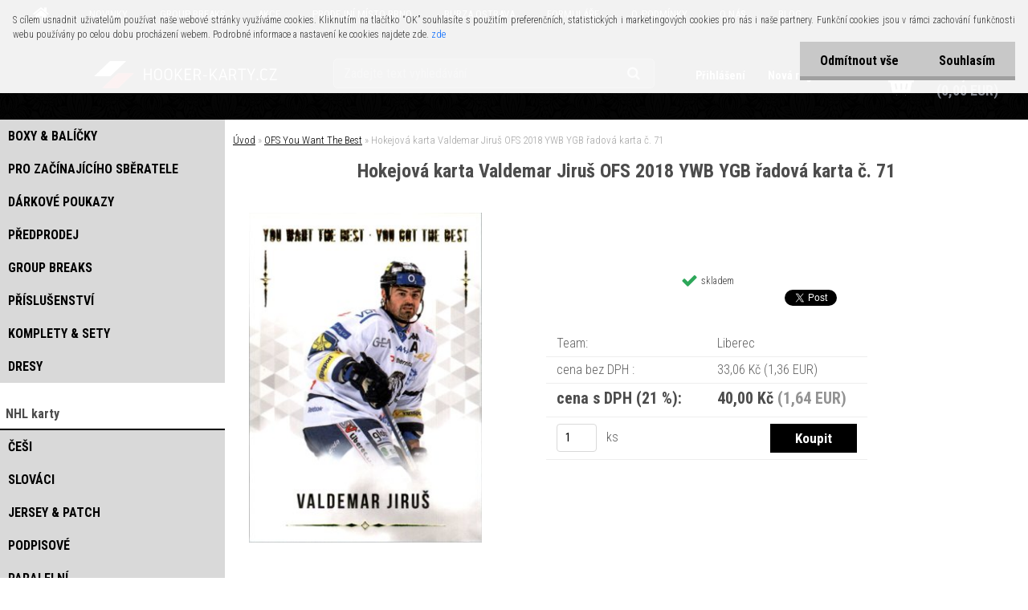

--- FILE ---
content_type: text/html; charset=utf-8
request_url: https://www.hooker-karty.cz/Hokejova-karta-Valdemar-Jirus-OFS-2018-YWB-YGB-radova-karta-c-71-d2016.htm
body_size: 22204
content:


        <!DOCTYPE html>
    <html xmlns:og="http://ogp.me/ns#" xmlns:fb="http://www.facebook.com/2008/fbml" lang="cs" class="tmpl__aurum">
      <head>
          <script>
              window.cookie_preferences = getCookieSettings('cookie_preferences');
              window.cookie_statistics = getCookieSettings('cookie_statistics');
              window.cookie_marketing = getCookieSettings('cookie_marketing');

              function getCookieSettings(cookie_name) {
                  if (document.cookie.length > 0)
                  {
                      cookie_start = document.cookie.indexOf(cookie_name + "=");
                      if (cookie_start != -1)
                      {
                          cookie_start = cookie_start + cookie_name.length + 1;
                          cookie_end = document.cookie.indexOf(";", cookie_start);
                          if (cookie_end == -1)
                          {
                              cookie_end = document.cookie.length;
                          }
                          return unescape(document.cookie.substring(cookie_start, cookie_end));
                      }
                  }
                  return false;
              }
          </script>
                    <script async src="https://www.googletagmanager.com/gtag/js?id=TRS5RSN"></script>
                            <script>
                    window.dataLayer = window.dataLayer || [];
                    function gtag(){dataLayer.push(arguments)};
                    gtag('consent', 'default', {
                        'ad_storage': String(window.cookie_marketing) !== 'false' ? 'granted' : 'denied',
                        'analytics_storage': String(window.cookie_statistics) !== 'false' ? 'granted' : 'denied',
                        'ad_personalization': String(window.cookie_statistics) !== 'false' ? 'granted' : 'denied',
                        'ad_user_data': String(window.cookie_statistics) !== 'false' ? 'granted' : 'denied'
                    });
                    dataLayer.push({
                        'event': 'default_consent'
                    });
                </script>
                    <script>(function(w,d,s,l,i){w[l]=w[l]||[];w[l].push({'gtm.start':
          new Date().getTime(),event:'gtm.js'});var f=d.getElementsByTagName(s)[0],
        j=d.createElement(s),dl=l!='dataLayer'?'&l='+l:'';j.async=true;j.src=
        'https://www.googletagmanager.com/gtm.js?id='+i+dl;f.parentNode.insertBefore(j,f);
      })(window,document,'script','dataLayer','GTM-TRS5RSN');
        window.dataLayer = window.dataLayer || [];
        window.dataLayer.push({
            event: 'eec.pageview',
            clientIP: '3.141.192.XX'
        });

    </script>
          <script type="text/javascript" src="https://c.seznam.cz/js/rc.js"></script>
              <title>OFS You Want The Best | Hokejová karta Valdemar Jiruš OFS 2018 YWB YGB řadová karta č. 71 | Hokejové karty ESHOP pro sběratele</title>
        <script type="text/javascript">var action_unavailable='action_unavailable';var id_language = 'cs';var id_country_code = 'CZ';var language_code = 'cs-CZ';var path_request = '/request.php';var type_request = 'POST';var cache_break = "2517"; var enable_console_debug = false; var enable_logging_errors = false;var administration_id_language = 'cs';var administration_id_country_code = 'CZ';</script>          <script type="text/javascript" src="//ajax.googleapis.com/ajax/libs/jquery/1.8.3/jquery.min.js"></script>
          <script type="text/javascript" src="//code.jquery.com/ui/1.12.1/jquery-ui.min.js" ></script>
                  <script src="/wa_script/js/jquery.hoverIntent.minified.js?_=2025-01-14-11-59" type="text/javascript"></script>
        <script type="text/javascript" src="/admin/jscripts/jquery.qtip.min.js?_=2025-01-14-11-59"></script>
                  <script src="/wa_script/js/jquery.selectBoxIt.min.js?_=2025-01-14-11-59" type="text/javascript"></script>
                  <script src="/wa_script/js/bs_overlay.js?_=2025-01-14-11-59" type="text/javascript"></script>
        <script src="/wa_script/js/bs_design.js?_=2025-01-14-11-59" type="text/javascript"></script>
        <script src="/admin/jscripts/wa_translation.js?_=2025-01-14-11-59" type="text/javascript"></script>
        <link rel="stylesheet" type="text/css" href="/css/jquery.selectBoxIt.wa_script.css?_=2025-01-14-11-59" media="screen, projection">
        <link rel="stylesheet" type="text/css" href="/css/jquery.qtip.lupa.css?_=2025-01-14-11-59">
        
        <link rel="stylesheet" type="text/css" href="/fotky103862/icons/flat_icons/font/flaticon.css?_=1553777911" >          <script src="/wa_script/js/jquery.colorbox-min.js?_=2025-01-14-11-59" type="text/javascript"></script>
          <link rel="stylesheet" type="text/css" href="/css/colorbox.css?_=2025-01-14-11-59">
          <script type="text/javascript">
            jQuery(document).ready(function() {
              (function() {
                function createGalleries(rel) {
                  var regex = new RegExp(rel + "\\[(\\d+)]"),
                      m, group = "g_" + rel, groupN;
                  $("a[rel*=" + rel + "]").each(function() {
                    m = regex.exec(this.getAttribute("rel"));
                    if(m) {
                      groupN = group + m[1];
                    } else {
                      groupN = group;
                    }
                    $(this).colorbox({
                      rel: groupN,
                      slideshow:false,
                       maxWidth: "85%",
                       maxHeight: "85%",
                       returnFocus: false
                    });
                  });
                }
                createGalleries("lytebox");
                createGalleries("lyteshow");
              })();
            });</script>
          <script type="text/javascript">
      function init_products_hovers()
      {
        jQuery(".product").hoverIntent({
          over: function(){
            jQuery(this).find(".icons_width_hack").animate({width: "130px"}, 300, function(){});
          } ,
          out: function(){
            jQuery(this).find(".icons_width_hack").animate({width: "10px"}, 300, function(){});
          },
          interval: 40
        });
      }
      jQuery(document).ready(function(){

        jQuery(".param select, .sorting select").selectBoxIt();

        jQuery(".productFooter").click(function()
        {
          var $product_detail_link = jQuery(this).parent().find("a:first");

          if($product_detail_link.length && $product_detail_link.attr("href"))
          {
            window.location.href = $product_detail_link.attr("href");
          }
        });
        init_products_hovers();
        
        ebar_details_visibility = {};
        ebar_details_visibility["user"] = false;
        ebar_details_visibility["basket"] = false;

        ebar_details_timer = {};
        ebar_details_timer["user"] = setTimeout(function(){},100);
        ebar_details_timer["basket"] = setTimeout(function(){},100);

        function ebar_set_show($caller)
        {
          var $box_name = $($caller).attr("id").split("_")[0];

          ebar_details_visibility["user"] = false;
          ebar_details_visibility["basket"] = false;

          ebar_details_visibility[$box_name] = true;

          resolve_ebar_set_visibility("user");
          resolve_ebar_set_visibility("basket");
        }

        function ebar_set_hide($caller)
        {
          var $box_name = $($caller).attr("id").split("_")[0];

          ebar_details_visibility[$box_name] = false;

          clearTimeout(ebar_details_timer[$box_name]);
          ebar_details_timer[$box_name] = setTimeout(function(){resolve_ebar_set_visibility($box_name);},300);
        }

        function resolve_ebar_set_visibility($box_name)
        {
          if(   ebar_details_visibility[$box_name]
             && jQuery("#"+$box_name+"_detail").is(":hidden"))
          {
            jQuery("#"+$box_name+"_detail").slideDown(300);
          }
          else if(   !ebar_details_visibility[$box_name]
                  && jQuery("#"+$box_name+"_detail").not(":hidden"))
          {
            jQuery("#"+$box_name+"_detail").slideUp(0, function() {
              $(this).css({overflow: ""});
            });
          }
        }

        
        jQuery("#user_icon").hoverIntent({
          over: function(){
            ebar_set_show(this);
            jQuery("#ebar_right_content .img_cart, #basket_icon").qtip("hide");
          } ,
          out: function(){
            ebar_set_hide(this);
          },
          interval: 40
        });
        
        jQuery("#user_icon").click(function(e)
        {
          if(jQuery(e.target).attr("id") == "user_icon")
          {
            window.location.href = "https://www.hooker-karty.cz/ev226la5/e-login/";
          }
        });

        jQuery("#basket_icon").click(function(e)
        {
          if(jQuery(e.target).attr("id") == "basket_icon")
          {
            window.location.href = "https://www.hooker-karty.cz/ev226la5/e-basket/";
          }
        });
      BS.Basket.$default_top_basket = false;
      });
    </script>        <meta http-equiv="Content-language" content="cs">
        <meta http-equiv="Content-Type" content="text/html; charset=utf-8">
        <meta name="language" content="czech">
        <meta name="keywords" content="hokejová,karta,valdemar,jiruš,ofs,2018,ywb,ygb,řadová,karta">
        <meta name="description" content="Hokejová karta Valdemar Jiruš OFS 2018 YWB YGB řadová karta č. 71">
        <meta name="revisit-after" content="1 Days">
        <meta name="distribution" content="global">
        <meta name="expires" content="never">
                  <meta name="expires" content="never">
                    <link rel="previewimage" href="https://www.hooker-karty.cz/fotky103862/fotos/_vyr_201600000128_front-7658698fb8b2ce6b2819576edce410d2.jpg" />
                    <link rel="canonical" href="https://www.hooker-karty.cz/Hokejova-karta-Valdemar-Jirus-OFS-2018-YWB-YGB-radova-karta-c-71-d2016.htm?tab=description"/>
          <meta property="og:image" content="http://www.hooker-karty.cz/fotky103862/fotos/_vyr_201600000128_front-7658698fb8b2ce6b2819576edce410d2.jpg" />
<meta property="og:image:secure_url" content="https://www.hooker-karty.cz/fotky103862/fotos/_vyr_201600000128_front-7658698fb8b2ce6b2819576edce410d2.jpg" />
<meta property="og:image:type" content="image/jpeg" />
<meta property="og:url" content="http://www.hooker-karty.cz/ev226la5/eshop/20-1-OFS-You-Want-The-Best/0/5/2016-Hokejova-karta-Valdemar-Jirus-OFS-2018-YWB-YGB-radova-karta-c-71" />
<meta property="og:title" content="Hokejová karta Valdemar Jiruš OFS 2018 YWB YGB řadová karta č. 71" />
<meta property="og:description" content="" />
<meta property="og:type" content="product" />
<meta property="og:site_name" content="Hokejové karty ESHOP pro sběratele" />

<meta name="google-site-verification" content="-aKLkm_N0jXdc6CG5GarhiJBFOQQLRfO3dZOwJmWCaE"/>            <meta name="robots" content="index, follow">
                      <link href="//www.hooker-karty.cz/fotky103862/favicon-16x16.png" rel="icon" type="image/png">
          <link rel="shortcut icon" type="image/png" href="//www.hooker-karty.cz/fotky103862/favicon-16x16.png">
                  <link rel="stylesheet" type="text/css" href="/css/lang_dependent_css/lang_cs.css?_=2025-01-14-11-59" media="screen, projection">
                <link rel='stylesheet' type='text/css' href='/wa_script/js/styles.css?_=2025-01-14-11-59'>
        <script language='javascript' type='text/javascript' src='/wa_script/js/javascripts.js?_=2025-01-14-11-59'></script>
        <script language='javascript' type='text/javascript' src='/wa_script/js/check_tel.js?_=2025-01-14-11-59'></script>
          <script src="/assets/javascripts/buy_button.js?_=2025-01-14-11-59"></script>
            <script type="text/javascript" src="/wa_script/js/bs_user.js?_=2025-01-14-11-59"></script>
        <script type="text/javascript" src="/wa_script/js/bs_fce.js?_=2025-01-14-11-59"></script>
        <script type="text/javascript" src="/wa_script/js/bs_fixed_bar.js?_=2025-01-14-11-59"></script>
        <script type="text/javascript" src="/bohemiasoft/js/bs.js?_=2025-01-14-11-59"></script>
        <script src="/wa_script/js/jquery.number.min.js?_=2025-01-14-11-59" type="text/javascript"></script>
        <script type="text/javascript">
            BS.User.id = 103862;
            BS.User.domain = "ev226la5";
            BS.User.is_responsive_layout = true;
            BS.User.max_search_query_length = 50;
            BS.User.max_autocomplete_words_count = 5;

            WA.Translation._autocompleter_ambiguous_query = ' Hledavý výraz je pro našeptávač příliš obecný. Zadejte prosím další znaky, slova nebo pokračujte odesláním formuláře pro vyhledávání.';
            WA.Translation._autocompleter_no_results_found = ' Nebyly nalezeny žádné produkty ani kategorie.';
            WA.Translation._error = " Chyba";
            WA.Translation._success = " Nastaveno";
            WA.Translation._warning = " Upozornění";
            WA.Translation._multiples_inc_notify = '<p class="multiples-warning"><strong>Tento produkt je možné objednat pouze v násobcích #inc#. </strong><br><small>Vámi zadaný počet kusů byl navýšen dle tohoto násobku.</small></p>';
            WA.Translation._shipping_change_selected = " Změnit...";
            WA.Translation._shipping_deliver_to_address = " Zásilka bude doručena na zvolenou adresu";

            BS.Design.template = {
              name: "aurum",
              is_selected: function(name) {
                if(Array.isArray(name)) {
                  return name.indexOf(this.name) > -1;
                } else {
                  return name === this.name;
                }
              }
            };
            BS.Design.isLayout3 = true;
            BS.Design.templates = {
              TEMPLATE_ARGON: "argon",TEMPLATE_NEON: "neon",TEMPLATE_CARBON: "carbon",TEMPLATE_XENON: "xenon",TEMPLATE_AURUM: "aurum",TEMPLATE_CUPRUM: "cuprum",TEMPLATE_ERBIUM: "erbium",TEMPLATE_CADMIUM: "cadmium",TEMPLATE_BARIUM: "barium",TEMPLATE_CHROMIUM: "chromium",TEMPLATE_SILICIUM: "silicium",TEMPLATE_IRIDIUM: "iridium",TEMPLATE_INDIUM: "indium",TEMPLATE_OXYGEN: "oxygen",TEMPLATE_HELIUM: "helium",TEMPLATE_FLUOR: "fluor",TEMPLATE_FERRUM: "ferrum",TEMPLATE_TERBIUM: "terbium",TEMPLATE_URANIUM: "uranium",TEMPLATE_ZINCUM: "zincum",TEMPLATE_CERIUM: "cerium",TEMPLATE_KRYPTON: "krypton",TEMPLATE_THORIUM: "thorium",TEMPLATE_ETHERUM: "etherum",TEMPLATE_KRYPTONIT: "kryptonit",TEMPLATE_TITANIUM: "titanium",TEMPLATE_PLATINUM: "platinum"            };
        </script>
        


          <script src="/js/progress_button/modernizr.custom.js"></script>
                      <link rel="stylesheet" type="text/css" href="/bower_components/owl.carousel/dist/assets/owl.carousel.min.css" />
            <link rel="stylesheet" type="text/css" href="/bower_components/owl.carousel/dist/assets/owl.theme.default.min.css" />
            <script src="/bower_components/owl.carousel/dist/owl.carousel.min.js"></script>
                    <link rel="stylesheet" type="text/css" href="//static.bohemiasoft.com/jave/style.css?_=2025-01-14-11-59" media="screen">
                    <link rel="stylesheet" type="text/css" href="/css/font-awesome.4.7.0.min.css" media="screen">
          <link rel="stylesheet" type="text/css" href="/sablony/nove/aurum/aurumblack/css/product_var3.css?_=2025-01-14-11-59" media="screen">
                    <link rel="stylesheet"
                type="text/css"
                id="tpl-editor-stylesheet"
                href="/sablony/nove/aurum/aurumblack/css/colors.css?_=2025-01-14-11-59"
                media="screen">

          <meta name="viewport" content="width=device-width, initial-scale=1.0">
          <link rel="stylesheet" 
                   type="text/css" 
                   href="https://static.bohemiasoft.com/custom-css/aurum.css?_" 
                   media="screen"><link rel="stylesheet" type="text/css" href="/css/steps_order.css?_=2025-01-14-11-59" media="screen"><style type="text/css">
               <!--#site_logo{
                  width: 275px;
                  height: 100px;
                  background-image: url('/fotky103862/design_setup/images/logo_HK-2----kopie.jpg?cache_time=1562425884');
                  background-repeat: no-repeat;
                  
                }html body .myheader { 
          background-image: url('/fotky103862/design_setup/images/custom_image_centerpage.png?cache_time=1562425884');
          border: black;
          background-repeat: repeat;
          background-position: 50% 50%;
          background-color: #000000;
        }#page_background{
                  background-image: none;
                  background-repeat: repeat;
                  background-position: 0px 0px;
                  background-color: #D9D9D9;
                }.bgLupa{
                  padding: 0;
                  border: none;
                }
      /***font nadpisu***/
      #left-box .title_left_eshop {
          color: #000000!important;
      }
      /***pozadi nadpisu***/
      #left-box .title_left_eshop {
          background-color: #ffffff!important;
      }
      /***font kategorie***/
      body #page .leftmenu2 ul li a {
                  color: #000000!important;
      }
      body #page .leftmenu ul li a {
                  color: #000000!important;
      }
      /***pozadi kategorie***/
      body #page .leftmenu2 ul li a {
                  background-color:#d9d9d9!important;
      }
      body #page .leftmenu ul li a {
                  background-color:#d9d9d9!important;
      }
      /***font kategorie - hover, active***/
      body #page .leftmenu2 ul li a:hover, body #page .leftmenu2 ul li.leftmenuAct a {
                  color:#000000 !important;
      }
      body #page .leftmenu ul li a:hover, body #page .leftmenu ul li.leftmenuAct a {
                  color:#000000 !important;
      }
      /***pozadi kategorie - hover, active***/
      body #page .leftmenu2 ul li a:hover, body #page .leftmenu2 ul li.leftmenuAct a {
                  background-color:#ffffff!important;
      }
      #left-box .leftmenu > ul > li:hover > a, html #page ul li.leftmenuAct a, #left-box ul li a:hover {
                  background-color:#ffffff!important;
      }
      /***font podkategorie***/
      body #page .leftmenu2 ul ul li a {
                  color:#000000!important;
        }
      body #page .leftmenu ul ul li a, body #page .leftmenu ul li.leftmenuAct ul li a {
            color:#000000!important;
            border-color:#000000!important;
        }
      /***pozadi podkategorie***/
      body #page .leftmenu2 ul ul li a {
                  background-color:#ffffff!important;
      }
      body #page .leftmenu ul ul li a, #left-box .leftmenu ul ul::after, #left-box .leftmenu ul ul, html #page ul ul li.leftmenuAct {
                  background-color:#ffffff!important;
      }
      /***font podkategorie - hover, active***/
      body #page .leftmenu2 ul ul li a:hover, body #page .leftmenu2 ul ul li.leftmenu2Act a{
                  color: #c61111 !important;
        }
      body #page .leftmenu ul ul li a:hover, body #page .leftmenu ul li.leftmenuAct ul li a:hover{
            color: #c61111 !important;
        }
      /***pozadi podkategorie - hover, active***/
      body #page .leftmenu2 ul ul li a:hover, body #page .leftmenu2 ul ul li.leftmenu2Act a{
                  background-color:#d9d9d9!important;
        }
      body #page .leftmenu ul ul li a:hover, body #page .leftmenu ul ul li.leftmenuAct a{
                  border-color:#d9d9d9!important;
        }

 :root { 
 }
-->
                </style>          <link rel="stylesheet" type="text/css" href="/fotky103862/design_setup/css/user_defined.css?_=1687804814" media="screen, projection">
                    <script type="text/javascript" src="/admin/jscripts/wa_dialogs.js?_=2025-01-14-11-59"></script>
            <script>
      $(document).ready(function() {
        if (getCookie('show_cookie_message' + '_103862_cz') != 'no') {
          if($('#cookies-agreement').attr('data-location') === '0')
          {
            $('.cookies-wrapper').css("top", "0px");
          }
          else
          {
            $('.cookies-wrapper').css("bottom", "0px");
          }
          $('.cookies-wrapper').show();
        }

        $('#cookies-notify__close').click(function() {
          setCookie('show_cookie_message' + '_103862_cz', 'no');
          $('#cookies-agreement').slideUp();
          $("#masterpage").attr("style", "");
          setCookie('cookie_preferences', 'true');
          setCookie('cookie_statistics', 'true');
          setCookie('cookie_marketing', 'true');
          window.cookie_preferences = true;
          window.cookie_statistics = true;
          window.cookie_marketing = true;
          if(typeof gtag === 'function') {
              gtag('consent', 'update', {
                  'ad_storage': 'granted',
                  'analytics_storage': 'granted',
                  'ad_user_data': 'granted',
                  'ad_personalization': 'granted'
              });
          }
         return false;
        });

        $("#cookies-notify__disagree").click(function(){
            save_preferences();
        });

        $('#cookies-notify__preferences-button-close').click(function(){
            var cookies_notify_preferences = $("#cookies-notify-checkbox__preferences").is(':checked');
            var cookies_notify_statistics = $("#cookies-notify-checkbox__statistics").is(':checked');
            var cookies_notify_marketing = $("#cookies-notify-checkbox__marketing").is(':checked');
            save_preferences(cookies_notify_preferences, cookies_notify_statistics, cookies_notify_marketing);
        });

        function save_preferences(preferences = false, statistics = false, marketing = false)
        {
            setCookie('show_cookie_message' + '_103862_cz', 'no');
            $('#cookies-agreement').slideUp();
            $("#masterpage").attr("style", "");
            setCookie('cookie_preferences', preferences);
            setCookie('cookie_statistics', statistics);
            setCookie('cookie_marketing', marketing);
            window.cookie_preferences = preferences;
            window.cookie_statistics = statistics;
            window.cookie_marketing = marketing;
            if(marketing && typeof gtag === 'function')
            {
                gtag('consent', 'update', {
                    'ad_storage': 'granted'
                });
            }
            if(statistics && typeof gtag === 'function')
            {
                gtag('consent', 'update', {
                    'analytics_storage': 'granted',
                    'ad_user_data': 'granted',
                    'ad_personalization': 'granted',
                });
            }
            if(marketing === false && BS && BS.seznamIdentity) {
                BS.seznamIdentity.clearIdentity();
            }
        }

        /**
         * @param {String} cookie_name
         * @returns {String}
         */
        function getCookie(cookie_name) {
          if (document.cookie.length > 0)
          {
            cookie_start = document.cookie.indexOf(cookie_name + "=");
            if (cookie_start != -1)
            {
              cookie_start = cookie_start + cookie_name.length + 1;
              cookie_end = document.cookie.indexOf(";", cookie_start);
              if (cookie_end == -1)
              {
                cookie_end = document.cookie.length;
              }
              return unescape(document.cookie.substring(cookie_start, cookie_end));
            }
          }
          return "";
        }
        
        /**
         * @param {String} cookie_name
         * @param {String} value
         */
        function setCookie(cookie_name, value) {
          var time = new Date();
          time.setTime(time.getTime() + 365*24*60*60*1000); // + 1 rok
          var expires = "expires="+time.toUTCString();
          document.cookie = cookie_name + "=" + escape(value) + "; " + expires + "; path=/";
        }
      });
    </script>
    <script async src="https://www.googletagmanager.com/gtag/js?id=AW-789938696"></script><script>
window.dataLayer = window.dataLayer || [];
function gtag(){dataLayer.push(arguments);}
gtag('js', new Date());
gtag('config', 'AW-789938696', { debug_mode: true });
</script>        <script type="text/javascript" src="/wa_script/js/search_autocompleter.js?_=2025-01-14-11-59"></script>
            <script src="/wa_script/js/bs_accordion.js?_=2025-01-14-11-59"></script>
                <script src="/wa_script/js/bs_product_list.js?_=2025-01-14-11-59"></script>
                    <link rel="stylesheet" type="text/css" href="/assets/vendor/magnific-popup/magnific-popup.css" />
      <script src="/assets/vendor/magnific-popup/jquery.magnific-popup.js"></script>
      <script type="text/javascript">
        BS.env = {
          decPoint: ",",
          basketFloatEnabled: false        };
      </script>
      <script type="text/javascript" src="/node_modules/select2/dist/js/select2.min.js"></script>
      <script type="text/javascript" src="/node_modules/maximize-select2-height/maximize-select2-height.min.js"></script>
      <script type="text/javascript">
        (function() {
          $.fn.select2.defaults.set("language", {
            noResults: function() {return " Nenalezeny žádné položky"},
            inputTooShort: function(o) {
              var n = o.minimum - o.input.length;
              return " Prosím zadejte #N# nebo více znaků.".replace("#N#", n);
            }
          });
          $.fn.select2.defaults.set("width", "100%")
        })();

      </script>
      <link type="text/css" rel="stylesheet" href="/node_modules/select2/dist/css/select2.min.css" />
      <script type="text/javascript" src="/wa_script/js/countdown_timer.js?_=2025-01-14-11-59"></script>
      <script type="text/javascript" src="/wa_script/js/app.js?_=2025-01-14-11-59"></script>
      <script type="text/javascript" src="/node_modules/jquery-validation/dist/jquery.validate.min.js"></script>

      
          </head>
      <body class="lang-cs layout3 not-home page-product-detail page-product-2016 basket-empty vat-payer-y alternative-currency-y" >
      <!-- Google Tag Manager (noscript) end -->
    <noscript><iframe src="https://www.googletagmanager.com/ns.html?id=GTM-TRS5RSN"
                      height="0" width="0" style="display:none;visibility:hidden"></iframe></noscript>
    <!-- End Google Tag Manager (noscript) -->
          <a name="topweb"></a>
            <div id="cookies-agreement" class="cookies-wrapper" data-location="0"
         >
      <div class="cookies-notify-background"></div>
      <div class="cookies-notify" style="display:block!important;">
        <div class="cookies-notify__bar">
          <div class="cookies-notify__bar1">
            <div class="cookies-notify__text"
                                 >
                S cílem usnadnit uživatelům používat naše webové stránky využíváme cookies. Kliknutím na tlačítko “OK” souhlasíte s použitím preferenčních, statistických i marketingových cookies pro nás i naše partnery. Funkční cookies jsou v rámci zachování funkčnosti webu používány po celou dobu procházení webem. Podrobné informace a nastavení ke cookies najdete zde. <span class="cookies-notify__detail_button">zde</span>            </div>
            <div class="cookies-notify__button">
                <a href="#" id="cookies-notify__disagree" class="secondary-btn"
                   style="color: #000000;
                           background-color: #c8c8c8;
                           opacity: 1"
                >Odmítnout vše</a>
              <a href="#" id="cookies-notify__close"
                 style="color: #000000;
                        background-color: #c8c8c8;
                        opacity: 1"
                >Souhlasím</a>
            </div>
          </div>
                        <div class="cookies-notify__detail_box hidden"
                             >
                <div id="cookies-nofify__close_detail"> Zavřít</div>
                <div>
                    <br />
                    <b> Co jsou cookies?</b><br />
                    <span> Cookies jsou krátké textové informace, které jsou uloženy ve Vašem prohlížeči. Tyto informace běžně používají všechny webové stránky a jejich procházením dochází k ukládání cookies. Pomocí partnerských skriptů, které mohou stránky používat (například Google analytics</span><br /><br />
                    <b> Jak lze nastavit práci webu s cookies?</b><br />
                    <span> Přestože doporučujeme povolit používání všech typů cookies, práci webu s nimi můžete nastavit dle vlastních preferencí pomocí checkboxů zobrazených níže. Po odsouhlasení nastavení práce s cookies můžete změnit své rozhodnutí smazáním či editací cookies přímo v nastavení Vašeho prohlížeče. Podrobnější informace k promazání cookies najdete v nápovědě Vašeho prohlížeče.</span>
                </div>
                <div class="cookies-notify__checkboxes"
                                    >
                    <div class="checkbox-custom checkbox-default cookies-notify__checkbox">
                        <input type="checkbox" id="cookies-notify-checkbox__functional" checked disabled />
                        <label for="cookies-notify-checkbox__functional" class="cookies-notify__checkbox_label"> Nutné</label>
                    </div>
                    <div class="checkbox-custom checkbox-default cookies-notify__checkbox">
                        <input type="checkbox" id="cookies-notify-checkbox__preferences" checked />
                        <label for="cookies-notify-checkbox__preferences" class="cookies-notify__checkbox_label"> Preferenční</label>
                    </div>
                    <div class="checkbox-custom checkbox-default cookies-notify__checkbox">
                        <input type="checkbox" id="cookies-notify-checkbox__statistics" checked />
                        <label for="cookies-notify-checkbox__statistics" class="cookies-notify__checkbox_label"> Statistické</label>
                    </div>
                    <div class="checkbox-custom checkbox-default cookies-notify__checkbox">
                        <input type="checkbox" id="cookies-notify-checkbox__marketing" checked />
                        <label for="cookies-notify-checkbox__marketing" class="cookies-notify__checkbox_label"> Marketingové</label>
                    </div>
                </div>
                <div id="cookies-notify__cookie_types">
                    <div class="cookies-notify__cookie_type cookie-active" data-type="functional">
                         Nutné (13)
                    </div>
                    <div class="cookies-notify__cookie_type" data-type="preferences">
                         Preferenční (1)
                    </div>
                    <div class="cookies-notify__cookie_type" data-type="statistics">
                         Statistické (15)
                    </div>
                    <div class="cookies-notify__cookie_type" data-type="marketing">
                         Marketingové (15)
                    </div>
                    <div class="cookies-notify__cookie_type" data-type="unclassified">
                         Neklasifikované (7)
                    </div>
                </div>
                <div id="cookies-notify__cookie_detail">
                    <div class="cookie-notify__cookie_description">
                        <span id="cookie-notify__description_functional" class="cookie_description_active"> Tyto informace jsou nezbytné ke správnému chodu webové stránky jako například vkládání zboží do košíku, uložení vyplněných údajů nebo přihlášení do zákaznické sekce.</span>
                        <span id="cookie-notify__description_preferences" class="hidden"> Tyto cookies umožní přizpůsobit chování nebo vzhled stránky dle Vašich potřeb, například volba jazyka.</span>
                        <span id="cookie-notify__description_statistics" class="hidden"> Díky těmto cookies mohou majitelé i developeři webu více porozumět chování uživatelů a vyvijet stránku tak, aby byla co nejvíce prozákaznická. Tedy abyste co nejrychleji našli hledané zboží nebo co nejsnáze dokončili jeho nákup.</span>
                        <span id="cookie-notify__description_marketing" class="hidden"> Tyto informace umožní personalizovat zobrazení nabídek přímo pro Vás díky historické zkušenosti procházení dřívějších stránek a nabídek.</span>
                        <span id="cookie-notify__description_unclassified" class="hidden"> Tyto cookies prozatím nebyly roztříděny do vlastní kategorie.</span>
                    </div>
                    <style>
                        #cookies-notify__cookie_detail_table td
                        {
                            color: #ffffff                        }
                    </style>
                    <table class="table" id="cookies-notify__cookie_detail_table">
                        <thead>
                            <tr>
                                <th> Jméno</th>
                                <th> Účel</th>
                                <th> Vypršení</th>
                            </tr>
                        </thead>
                        <tbody>
                                                    <tr>
                                <td>show_cookie_message</td>
                                <td>Ukládá informaci o potřebě zobrazení cookie lišty</td>
                                <td>1 rok</td>
                            </tr>
                                                        <tr>
                                <td>__zlcmid</td>
                                <td>Tento soubor cookie se používá k uložení identity návštěvníka během návštěv a preference návštěvníka deaktivovat naši funkci živého chatu. </td>
                                <td>1 rok</td>
                            </tr>
                                                        <tr>
                                <td>__cfruid</td>
                                <td>Tento soubor cookie je součástí služeb poskytovaných společností Cloudflare – včetně vyrovnávání zátěže, doručování obsahu webových stránek a poskytování připojení DNS pro provozovatele webových stránek. </td>
                                <td>relace</td>
                            </tr>
                                                        <tr>
                                <td>_auth</td>
                                <td>Zajišťuje bezpečnost procházení návštěvníků tím, že zabraňuje padělání požadavků mezi stránkami. Tento soubor cookie je nezbytný pro bezpečnost webu a návštěvníka. </td>
                                <td>1 rok</td>
                            </tr>
                                                        <tr>
                                <td>csrftoken</td>
                                <td>Pomáhá předcházet útokům Cross-Site Request Forgery (CSRF). 
</td>
                                <td>1 rok</td>
                            </tr>
                                                        <tr>
                                <td>PHPSESSID</td>
                                <td>Zachovává stav uživatelské relace napříč požadavky na stránky. </td>
                                <td>relace</td>
                            </tr>
                                                        <tr>
                                <td>rc::a</td>
                                <td>Tento soubor cookie se používá k rozlišení mezi lidmi a roboty. To je výhodné pro web, aby
vytvářet platné zprávy o používání jejich webových stránek. </td>
                                <td>persistentní</td>
                            </tr>
                                                        <tr>
                                <td>rc::c</td>
                                <td>Tento soubor cookie se používá k rozlišení mezi lidmi a roboty. </td>
                                <td>relace</td>
                            </tr>
                                                        <tr>
                                <td>AWSALBCORS</td>
                                <td>Registruje, který server-cluster obsluhuje návštěvníka. To se používá v kontextu s vyrovnáváním zátěže, aby se optimalizovala uživatelská zkušenost. </td>
                                <td>6 dnů</td>
                            </tr>
                                                        <tr>
                                <td>18plus_allow_access#</td>
                                <td>Ukládá informaci o odsouhlasení okna 18+ pro web.</td>
                                <td>neznámý</td>
                            </tr>
                                                        <tr>
                                <td>18plus_cat#</td>
                                <td>Ukládá informaci o odsouhlasení okna 18+ pro kategorii.</td>
                                <td>neznámý</td>
                            </tr>
                                                        <tr>
                                <td>bs_slide_menu</td>
                                <td></td>
                                <td>neznámý</td>
                            </tr>
                                                        <tr>
                                <td>left_menu</td>
                                <td>Ukládá informaci o způsobu zobrazení levého menu.</td>
                                <td>neznámý</td>
                            </tr>
                                                    </tbody>
                    </table>
                    <div class="cookies-notify__button">
                        <a href="#" id="cookies-notify__preferences-button-close"
                           style="color: #000000;
                                background-color: #c8c8c8;
                                opacity: 1">
                            Uložit nastavení                        </a>
                    </div>
                </div>
            </div>
                    </div>
      </div>
    </div>
    
  <div id="responsive_layout_large"></div><div id="page">      <div class="top-bar" id="topBar">
                          <div class="top-bar-menu">
                <!--[if IE 6]>
    <style>
    #main-menu ul ul{visibility:visible;}
    </style>
    <![endif]-->

    
    <div id="topmenu"><!-- TOPMENU -->
            <div id="main-menu" class="">
                 <ul>
            <li class="eshop-menu-home">
              <a href="//www.hooker-karty.cz" class="top_parent_act" aria-label="Homepage">
                              </a>
            </li>
          </ul>
          
<ul><li class="eshop-menu-7 eshop-menu-order-1 eshop-menu-odd"><a href="/NOVINKY-a7_0.htm"  class="top_parent">NOVINKY</a>
</li></ul>
<ul><li class="eshop-menu-9 eshop-menu-order-2 eshop-menu-even"><a href="/GROUP-BREAKS-a9_0.htm"  class="top_parent">GROUP BREAKS</a>
</li></ul>
<ul><li class="eshop-menu-10 eshop-menu-order-3 eshop-menu-odd"><a href="/AKCE-a10_0.htm"  class="top_parent">AKCE</a>
</li></ul>
<ul><li class="eshop-menu-11 eshop-menu-order-4 eshop-menu-even"><a href="/PRODEJNI-MISTO-BRNO-a11_0.htm"  class="top_parent">PRODEJNÍ MÍSTO BRNO</a>
</li></ul>
<ul><li class="eshop-menu-12 eshop-menu-order-5 eshop-menu-odd"><a href="/burza-hokejove-karty"  class="top_parent">BURZA OSTRAVA</a>
</li></ul>
<ul><li class="eshop-menu-6 eshop-menu-order-6 eshop-menu-even"><a href="/FORMULARE-a6_0.htm"  class="top_parent">FORMULÁŘE</a>
</li></ul>
<ul><li class="eshop-menu-3 eshop-menu-order-7 eshop-menu-odd"><a href="/O-PODMINKY-a3_0.htm"  class="top_parent">O. PODMÍNKY</a>
</li></ul>
<ul><li class="eshop-menu-1 eshop-menu-order-8 eshop-menu-even"><a href="/O-NAS-a1_0.htm"  class="top_parent">O NÁS</a>
</li></ul>          <ul>
            <li class="eshop-menu-blog">
              <a href="//www.hooker-karty.cz/blog" class="top_parent">
                BLOG              </a>
            </li>
          </ul>
              </div>
    </div><!-- END TOPMENU -->
              </div>
                </div>
          <script type="text/javascript">
      var responsive_articlemenu_name = ' Menu';
      var responsive_eshopmenu_name = ' E-shop';
    </script>
        <div class="myheader">
      <div id="hContentWrap" class="h-content-wrap">      <div class="content">
            <div class="logo-wrapper">
            <a id="site_logo" href="//www.hooker-karty.cz" class="mylogo" aria-label="Logo"></a>
    </div>
                <div id="search">
      <form name="search" id="searchForm" action="/search-engine.htm" method="GET" enctype="multipart/form-data">
        <label for="q" class="title_left2"> Hľadanie</label>
        <p>
          <input name="slovo" type="text" class="inputBox" id="q" placeholder=" Zadejte text vyhledávání" maxlength="50">
          
          <input type="hidden" id="source_service" value="www.webareal.cz">
        </p>
        <div class="wrapper_search_submit">
          <input type="submit" class="search_submit" aria-label="search" name="search_submit" value="">
        </div>
        <div id="search_setup_area">
          <input id="hledatjak2" checked="checked" type="radio" name="hledatjak" value="2">
          <label for="hledatjak2">Hledat ve zboží</label>
          <br />
          <input id="hledatjak1"  type="radio" name="hledatjak" value="1">
          <label for="hledatjak1">Hledat v článcích</label>
                    <script type="text/javascript">
            function resolve_search_mode_visibility()
            {
              if (jQuery('form[name=search] input').is(':focus'))
              {
                if (jQuery('#search_setup_area').is(':hidden'))
                {
                  jQuery('#search_setup_area').slideDown(400);
                }
              }
              else
              {
                if (jQuery('#search_setup_area').not(':hidden'))
                {
                  jQuery('#search_setup_area').slideUp(400);
                }
              }
            }

            $('form[name=search] input').click(function() {
              this.focus();
            });

            jQuery('form[name=search] input')
                .focus(function() {
                  resolve_search_mode_visibility();
                })
                .blur(function() {
                  setTimeout(function() {
                    resolve_search_mode_visibility();
                  }, 1000);
                });

          </script>
                  </div>
      </form>
    </div>
          </div>
      
  <div id="ebar" class="" >        <div id="ebar_set">
                <div id="user_icon">

                            <div id="user_detail">
                    <div id="user_arrow_tag"></div>
                    <div id="user_content_tag">
                        <div id="user_content_tag_bg">
                            <a href="/ev226la5/e-login/"
                               class="elink user_login_text"
                               >
                               Přihlášení                            </a>
                            <a href="/ev226la5/e-register/"
                               class="elink user-logout user_register_text"
                               >
                               Nová registrace                            </a>
                        </div>
                    </div>
                </div>
            
        </div>
        
                <div id="basket_icon" >
            <div id="basket_detail">
                <div id="basket_arrow_tag"></div>
                <div id="basket_content_tag">
                    <a id="quantity_tag" href="/ev226la5/e-basket" rel="nofollow" class="elink">0 ks / 0,00&nbsp;Kč<font size=1> (0,00&nbsp;EUR)</font></a>
                                    </div>
            </div>
        </div>
                <a id="basket_tag"
           href="ev226la5/e-basket"
           rel="nofollow"
           class="elink">
            <span id="basket_tag_left">&nbsp;</span>
            <span id="basket_tag_right">
                0 ks            </span>
        </a>
                </div></div></div>    </div>
    <div id="page_background">      <div class="hack-box"><!-- HACK MIN WIDTH FOR IE 5, 5.5, 6  -->
                  <div id="masterpage" ><!-- MASTER PAGE -->
              <div id="header">          </div><!-- END HEADER -->
                    <div id="aroundpage"><!-- AROUND PAGE -->
            
      <!-- LEFT BOX -->
      <div id="left-box">
              <div class="menu-typ-1" id="left_eshop">
                <p class="title_left_eshop">MENU</p>
          
        <div id="inleft_eshop">
          <div class="leftmenu2">
                <ul class="root-eshop-menu">
              <li class="leftmenuDef category-menu-2 category-menu-order-1 category-menu-odd">
          <a href="/Boxy-Balicky-c2_0_1.htm">Boxy &amp; Balíčky</a>        </li>

                <li class="leftmenuDef category-menu-78 category-menu-order-2 category-menu-even">
          <a href="/Pro-zacinajiciho-sberatele-c78_0_1.htm">Pro začínajícího sběratele</a>        </li>

                <li class="leftmenuDef category-menu-62 category-menu-order-3 category-menu-odd">
          <a href="/Darkove-poukazy-c62_0_1.htm">Dárkové poukazy</a>        </li>

                <li class="leftmenuDef category-menu-54 category-menu-order-4 category-menu-even">
          <a href="/Predprodej-c54_0_1.htm">Předprodej</a>        </li>

                <li class="leftmenuDef category-menu-5 category-menu-order-5 category-menu-odd">
          <a href="/Group-Breaks-c5_0_1.htm">Group Breaks</a>        </li>

                <li class="leftmenuDef category-menu-4 category-menu-order-6 category-menu-even">
          <a href="/Prislusenstvi-c4_0_1.htm">Příslušenství</a>        </li>

                <li class="leftmenuDef category-menu-15 category-menu-order-7 category-menu-odd">
          <a href="/Komplety-Sety-c15_0_1.htm">Komplety &amp; Sety</a>        </li>

                <li class="leftmenuDef category-menu-7 category-menu-order-8 category-menu-even">
          <a href="/Dresy-c7_0_1.htm">Dresy</a>        </li>

                <li class="leftmenuCat category-menu-sep-47 category-menu-sep-order-1">
          NHL karty        </li>

                <li class="leftmenuDef category-menu-8 category-menu-order-9 category-menu-odd">
          <a href="/Cesi-c8_0_1.htm">Češi</a>        </li>

                <li class="leftmenuDef category-menu-9 category-menu-order-10 category-menu-even">
          <a href="/Slovaci-c9_0_1.htm">Slováci</a>        </li>

                <li class="leftmenuDef category-menu-10 category-menu-order-11 category-menu-odd">
          <a href="/Jersey-Patch-c10_0_1.htm">Jersey &amp; Patch</a>        </li>

                <li class="leftmenuDef category-menu-11 category-menu-order-12 category-menu-even">
          <a href="/Podpisove-c11_0_1.htm">Podpisové</a>        </li>

                <li class="leftmenuDef category-menu-12 category-menu-order-13 category-menu-odd">
          <a href="/Paralelni-c12_0_1.htm">Paralelní</a>        </li>

                <li class="leftmenuDef category-menu-13 category-menu-order-14 category-menu-even">
          <a href="/Insertni-c13_0_1.htm">Insertní</a>        </li>

                <li class="leftmenuDef category-menu-53 category-menu-order-15 category-menu-odd">
          <a href="/Rookie-c53_0_1.htm">Rookie</a>        </li>

                <li class="leftmenuDef category-menu-14 category-menu-order-16 category-menu-even">
          <a href="/Radove-c14_0_1.htm">Řadové</a>        </li>

                <li class="leftmenuCat category-menu-sep-44 category-menu-sep-order-2">
          Moje kartičky         </li>

                <li class="leftmenuDef category-menu-72 category-menu-order-17 category-menu-odd">
          <a href="/Moje-karticky-2022-c72_0_1.htm">Moje kartičky 2022</a>        </li>

                <li class="leftmenuDef category-menu-68 category-menu-order-18 category-menu-even">
          <a href="/Moje-karticky-2021-c68_0_1.htm">Moje kartičky 2021</a>        </li>

                <li class="leftmenuDef category-menu-60 category-menu-order-19 category-menu-odd">
          <a href="/Moje-karticky-2020-c60_0_1.htm">Moje kartičky 2020</a>        </li>

                <li class="leftmenuDef category-menu-43 category-menu-order-20 category-menu-even">
          <a href="/Moje-karticky-2019-c43_0_1.htm">Moje kartičky 2019</a>        </li>

                <li class="leftmenuDef category-menu-24 category-menu-order-21 category-menu-odd">
          <a href="/Moje-Karticky-2018-c24_0_1.htm">Moje Kartičky 2018</a>        </li>

                <li class="leftmenuDef category-menu-26 category-menu-order-22 category-menu-even">
          <a href="/Moje-Karticky-2017-c26_0_1.htm">Moje Kartičky 2017</a>        </li>

                <li class="leftmenuDef category-menu-27 category-menu-order-23 category-menu-odd">
          <a href="/Moje-Karticky-2016-c27_0_1.htm">Moje Kartičky 2016</a>        </li>

                <li class="leftmenuCat category-menu-sep-70 category-menu-sep-order-3">
          Goal Cards        </li>

                <li class="leftmenuDef category-menu-71 category-menu-order-24 category-menu-even">
          <a href="/Rozlucka-Bednare-c71_0_1.htm">Rozlučka Bednáře</a>        </li>

                <li class="leftmenuDef category-menu-75 category-menu-order-25 category-menu-odd">
          <a href="/Goal-Rozlucka-Expo-c75_0_1.htm">Goal Rozlučka Expo</a>        </li>

                <li class="leftmenuDef category-menu-76 category-menu-order-26 category-menu-even">
          <a href="/Goal-Expo-c76_0_1.htm">Goal Expo</a>        </li>

                <li class="leftmenuDef category-menu-77 category-menu-order-27 category-menu-odd">
          <a href="/Chance-2022-23-Serie-1-c77_0_1.htm">Chance 2022-23 Série 1 </a>        </li>

                <li class="leftmenuDef category-menu-79 category-menu-order-28 category-menu-even">
          <a href="/Chance-2022-23-Serie-2-c79_0_1.htm">Chance 2022-23 Série 2 </a>        </li>

                <li class="leftmenuCat category-menu-sep-73 category-menu-sep-order-4">
          Legendary Cards        </li>

                <li class="leftmenuDef category-menu-74 category-menu-order-29 category-menu-odd">
          <a href="/Saves-help-Expo-c74_0_1.htm">Saves help Expo</a>        </li>

                <li class="leftmenuCat category-menu-sep-65 category-menu-sep-order-5">
          Fotbalové karty        </li>

                <li class="leftmenuDef category-menu-69 category-menu-order-30 category-menu-even">
          <a href="/FORTUNA-LIGA-II-21-22-c69_0_1.htm">FORTUNA:LIGA II. 21-22</a>        </li>

                <li class="leftmenuDef category-menu-67 category-menu-order-31 category-menu-odd">
          <a href="/FORTUNA-LIGA-I-21-22-c67_0_1.htm">FORTUNA:LIGA I. 21-22</a>        </li>

                <li class="leftmenuDef category-menu-66 category-menu-order-32 category-menu-even">
          <a href="/FORTUNA-LIGA-II-20-21-c66_0_1.htm">FORTUNA:LIGA II. 20-21</a>        </li>

                <li class="leftmenuCat category-menu-sep-45 category-menu-sep-order-6">
          OFS Classic        </li>

                <li class="leftmenuDef category-menu-64 category-menu-order-33 category-menu-odd">
          <a href="/Ofs-20-21-Serie-1-c64_0_1.htm">Ofs 20-21 Série 1</a>        </li>

                <li class="leftmenuDef category-menu-61 category-menu-order-34 category-menu-even">
          <a href="/Ofs-20-21-Sin-slavy-c61_0_1.htm">Ofs 20-21 Síň slávy</a>        </li>

                <li class="leftmenuDef category-menu-59 category-menu-order-35 category-menu-odd">
          <a href="/OFS-2019-20-Serie-2-c59_0_1.htm">OFS 2019-20 Série 2</a>        </li>

                <li class="leftmenuDef category-menu-57 category-menu-order-36 category-menu-even">
          <a href="/OFS-2019-20-Chance-liga-c57_0_1.htm">OFS 2019-20 Chance liga</a>        </li>

                <li class="leftmenuDef category-menu-55 category-menu-order-37 category-menu-odd">
          <a href="/OFS-2019-20-Serie-1-c55_0_1.htm">OFS 2019-20 Série 1</a>        </li>

                <li class="leftmenuDef category-menu-56 category-menu-order-38 category-menu-even">
          <a href="/OFS-Vsetin-2019-c56_0_1.htm">OFS Vsetín 2019</a>        </li>

                <li class="leftmenuDef category-menu-17 category-menu-order-39 category-menu-odd">
          <a href="/OFS-2018-19-Serie-2-c17_0_1.htm">OFS 2018-19 Série 2</a>        </li>

                <li class="leftmenuDef category-menu-23 category-menu-order-40 category-menu-even">
          <a href="/OFS-2018-19-Chance-Liga-c23_0_1.htm">OFS 2018-19 Chance Liga</a>        </li>

                <li class="leftmenuDef category-menu-19 category-menu-order-41 category-menu-odd">
          <a href="/OFS-2018-19-Serie-1-c19_0_1.htm">OFS 2018-19 Série 1</a>        </li>

                <li class="leftmenuAct category-menu-20 category-menu-order-42 category-menu-even">
          <a href="/OFS-You-Want-The-Best-c20_0_1.htm">OFS You Want The Best</a>        </li>

            <ul class="eshop-submenu level-2">
              <li class="leftmenu2sub category-submenu-81 masonry_item">
          <a href="/Base-c20_81_2.htm">Base</a>        </li>

                <li class="leftmenu2sub category-submenu-82 masonry_item">
          <a href="/Silver-c20_82_2.htm">Silver</a>        </li>

                <li class="leftmenu2sub category-submenu-94 masonry_item">
          <a href="/Gold-c20_94_2.htm">Gold</a>        </li>

                <li class="leftmenu2sub category-submenu-83 masonry_item">
          <a href="/Authentic-Autograph-c20_83_2.htm">Authentic Autograph</a>        </li>

                <li class="leftmenu2sub category-submenu-84 masonry_item">
          <a href="/Game-Used-Material-c20_84_2.htm">Game Used Material</a>        </li>

                <li class="leftmenu2sub category-submenu-85 masonry_item">
          <a href="/Printing-Plate-Cyan-Black-c20_85_2.htm">Printing Plate Cyan &amp; Black</a>        </li>

                <li class="leftmenu2sub category-submenu-86 masonry_item">
          <a href="/Statistics-Die-Cut-Signature-c20_86_2.htm">Statistics Die-Cut Signature</a>        </li>

                <li class="leftmenu2sub category-submenu-87 masonry_item">
          <a href="/Statistics-Die-Cut-Ice-c20_87_2.htm">Statistics Die-Cut Ice</a>        </li>

                <li class="leftmenu2sub category-submenu-80 masonry_item">
          <a href="/Tournament-Of-The-Century-Sign-c20_80_2.htm">Tournament Of The Century Sign</a>        </li>

                <li class="leftmenu2sub category-submenu-88 masonry_item">
          <a href="/Goal-Cam-c20_88_2.htm">Goal Cam </a>        </li>

                <li class="leftmenu2sub category-submenu-89 masonry_item">
          <a href="/Masked-Men-Signature-c20_89_2.htm">Masked Men Signature</a>        </li>

                <li class="leftmenu2sub category-submenu-90 masonry_item">
          <a href="/Emotion-Purple-c20_90_2.htm">Emotion Purple</a>        </li>

                <li class="leftmenu2sub category-submenu-91 masonry_item">
          <a href="/Emotion-Signature-c20_91_2.htm">Emotion Signature</a>        </li>

                <li class="leftmenu2sub category-submenu-92 masonry_item">
          <a href="/Mini-Jersey-c20_92_2.htm">Mini Jersey</a>        </li>

                <li class="leftmenu2sub category-submenu-93 masonry_item">
          <a href="/Mini-Jersey-Signature-c20_93_2.htm">Mini Jersey Signature</a>        </li>

            </ul>
      <style>
        #left-box .remove_point a::before
        {
          display: none;
        }
      </style>
            <li class="leftmenuDef category-menu-21 category-menu-order-43 category-menu-odd">
          <a href="/OFS-LTC-Praha-c21_0_1.htm">OFS LTC Praha</a>        </li>

                <li class="leftmenuDef category-menu-25 category-menu-order-44 category-menu-even">
          <a href="/OFS-2017-18-Serie-2-c25_0_1.htm">OFS 2017-18 Série 2</a>        </li>

                <li class="leftmenuDef category-menu-29 category-menu-order-45 category-menu-odd">
          <a href="/OFS-Nagano-c29_0_1.htm">OFS &quot;Nagano&quot;</a>        </li>

                <li class="leftmenuDef category-menu-28 category-menu-order-46 category-menu-even">
          <a href="/OFS-2017-18-Serie-1-c28_0_1.htm">OFS 2017-18 Série 1</a>        </li>

                <li class="leftmenuDef category-menu-30 category-menu-order-47 category-menu-odd">
          <a href="/OFS-2016-17-Serie-2-c30_0_1.htm">OFS 2016-17 Série 2</a>        </li>

                <li class="leftmenuDef category-menu-31 category-menu-order-48 category-menu-even">
          <a href="/OFS-2016-17-Serie-1-c31_0_1.htm">OFS 2016-17 Série 1</a>        </li>

                <li class="leftmenuDef category-menu-32 category-menu-order-49 category-menu-odd">
          <a href="/OFS-Icebook-c32_0_1.htm">OFS Icebook</a>        </li>

                <li class="leftmenuDef category-menu-33 category-menu-order-50 category-menu-even">
          <a href="/OFS-Hidden-Treasures-c33_0_1.htm">OFS Hidden Treasures</a>        </li>

                <li class="leftmenuDef category-menu-34 category-menu-order-51 category-menu-odd">
          <a href="/OFS-2015-16-Serie-2-c34_0_1.htm">OFS 2015-16 Série 2</a>        </li>

                <li class="leftmenuDef category-menu-35 category-menu-order-52 category-menu-even">
          <a href="/OFS-2015-16-Serie-1-c35_0_1.htm">OFS 2015-16 Série 1</a>        </li>

                <li class="leftmenuDef category-menu-36 category-menu-order-53 category-menu-odd">
          <a href="/OFS-2014-15-Serie-2-c36_0_1.htm">OFS 2014-15 Série 2</a>        </li>

                <li class="leftmenuDef category-menu-37 category-menu-order-54 category-menu-even">
          <a href="/OFS-2014-15-Serie-1-c37_0_1.htm">OFS 2014-15 Série 1</a>        </li>

                <li class="leftmenuCat category-menu-sep-48 category-menu-sep-order-7">
          SportZoo        </li>

                <li class="leftmenuDef category-menu-63 category-menu-order-55 category-menu-odd">
          <a href="/Pocta-legendam-2-c63_0_1.htm">Pocta legendám 2</a>        </li>

                <li class="leftmenuDef category-menu-58 category-menu-order-56 category-menu-even">
          <a href="/Tipsport-Liga-2019-20-c58_0_1.htm">Tipsport Liga 2019-20</a>        </li>

                <li class="leftmenuDef category-menu-18 category-menu-order-57 category-menu-odd">
          <a href="/Tipsport-Liga-2018-19-WC-c18_0_1.htm">Tipsport Liga 2018-19 WC</a>        </li>

                <li class="leftmenuDef category-menu-42 category-menu-order-58 category-menu-even">
          <a href="/Tipsport-Liga-2018-19-c42_0_1.htm">Tipsport Liga 2018-19</a>        </li>

                <li class="leftmenuDef category-menu-22 category-menu-order-59 category-menu-odd">
          <a href="/Pocta-Legendam-c22_0_1.htm">Pocta Legendám</a>        </li>

                <li class="leftmenuCat category-menu-sep-46 category-menu-sep-order-8">
          OFS Plus         </li>

                <li class="leftmenuDef category-menu-38 category-menu-order-60 category-menu-even">
          <a href="/OFS-Masked-Stories-c38_0_1.htm">OFS Masked Stories</a>        </li>

                <li class="leftmenuDef category-menu-39 category-menu-order-61 category-menu-odd">
          <a href="/OFS-Exclusive-c39_0_1.htm">OFS Exclusive</a>        </li>

                <li class="leftmenuDef category-menu-40 category-menu-order-62 category-menu-even">
          <a href="/OFS-Plus-2013-14-c40_0_1.htm">OFS Plus 2013-14</a>        </li>

                <li class="leftmenuCat category-menu-sep-51 category-menu-sep-order-9">
          Zboží na objednávku        </li>

                <li class="leftmenuDef category-menu-52 category-menu-order-63 category-menu-odd">
          <a href="/Objednavky-c52_0_1.htm">Objednávky</a>        </li>

            </ul>
      <style>
        #left-box .remove_point a::before
        {
          display: none;
        }
      </style>
              </div>
        </div>

        
        <div id="footleft1">
                  </div>

            </div>
            </div><!-- END LEFT BOX -->
      <div class="ds-center">      <div id="right-box"><!-- RIGHT BOX2 -->
        <!-- xxxx badRight xxxx -->		<script>
		  gtag('event', 'view_item_list', {
			item_list_id: 'box_action',
			item_list_name: '',
			items: [{"item_id":23352,"item_name":"Hokejov\u00e1 karta Michael Dal Colle UD Premier 2018-19 Rookie Auto Patch \/249","price":499},{"item_id":25134,"item_name":"Hokejov\u00e1 karta John Carlson UD S1 2021-22 UD Game Jersey \u010d. GJ-JC","price":99},{"item_id":18475,"item_name":"Hokejov\u00e1 karta Rem Pitlick UD Allure 2019-20 TOP 50 Jersey \u010d. T50-28","price":89}]		  });
		</script>
		    <div class="action-box zbozi-akce intag_box action-box-deals"><!-- ACTION -->
      <p class="action-box-title">ZBOŽÍ V AKCI</p>
      <div class="in-action-box "><!-- in the action -->
                    <div class="product3 in-stock-y"
                 onmouseover="this.classList.add('product3Act');"
                 onmouseout="this.classList.remove('product3Act');"
                 data-name="Hokejová karta Michael Dal Colle UD Premier 2018-19 Rookie Auto Patch /249"
                 data-id="23352"
                 ><!-- PRODUCT BOX 3 -->
                            <div class="product3Title">
                <div class="product3TitleContent">
                  <a href="/Hokejova-karta-Michael-Dal-Colle-UD-Premier-2018-19-Rookie-Auto-Patch-249-d23352.htm"
                     title=""
                     data-location="box_action"
                     data-id="23352"
                     data-variant-id="0"
                     class="product-box-link"
                  >Hokejová karta Michael Dal Colle UD Premier 2018-19 Rookie Auto Patch /249</a>
                </div>
                              </div>
                            <div class="product3ImageBox">
                                <a href="/Hokejova-karta-Michael-Dal-Colle-UD-Premier-2018-19-Rookie-Auto-Patch-249-d23352.htm"
                   data-location="box_action"
                   data-id="23352"
                   data-variant-id="0"
                   class="product-box-link"
                >
                  <img src="/fotky103862/fotom/gen__vyr_23352karta_20211226_0026.jpg"  alt="Hokejová karta Michael Dal Colle UD Premier 2018-19 Rookie Auto Patch /249" border="0" title="Hokejová karta Michael Dal Colle UD Premier 2018-19 Rookie Auto Patch /249" height="80">
                </a>

              </div>
                            <div class="clear"></div>
              <div class="product3PriceBox">
                                                <div class="product3Price">
                  <span class="our_price_text">cena</span> <span class="product_price_text">499,00&nbsp;Kč</span><font size=1> (20,48&nbsp;EUR)</font>                </div>
                          <div class="stock_yes">
            skladem          </div>
                            <form method="post" action="/buy-product.htm?pid=23352">
                                          <input type="submit"
                           class="buy_btn buy-button-action buy-button-action-2"
                           name=""
                           value="Koupit"
                           data-id="23352"
                           data-variant-id="0"
                        data-product-info='{"count_type":0,"multiples":0}'                    >
                    <div class="clear"></div>
                  </form>
                                </div>
              <div class="clear"></div>
                          </div><!--END PRODUCT BOX 3 -->
             <div class="break"></div>            <div class="product3 in-stock-y"
                 onmouseover="this.classList.add('product3Act');"
                 onmouseout="this.classList.remove('product3Act');"
                 data-name="Hokejová karta John Carlson UD S1 2021-22 UD Game Jersey č. GJ-JC"
                 data-id="25134"
                 ><!-- PRODUCT BOX 3 -->
                            <div class="product3Title">
                <div class="product3TitleContent">
                  <a href="/Hokejova-karta-John-Carlson-UD-S1-2021-22-UD-Game-Jersey-c-GJ-JC-d25134.htm"
                     title=""
                     data-location="box_action"
                     data-id="25134"
                     data-variant-id="0"
                     class="product-box-link"
                  >Hokejová karta John Carlson UD S1 2021-22 UD Game Jersey č. GJ-JC</a>
                </div>
                              </div>
                            <div class="product3ImageBox">
                                <a href="/Hokejova-karta-John-Carlson-UD-S1-2021-22-UD-Game-Jersey-c-GJ-JC-d25134.htm"
                   data-location="box_action"
                   data-id="25134"
                   data-variant-id="0"
                   class="product-box-link"
                >
                  <img src="/fotky103862/fotom/gen__vyr_25134karta_20220312_0005.jpg"  alt="Hokejová karta John Carlson UD S1 2021-22 UD Game Jersey č. GJ-JC" border="0" title="Hokejová karta John Carlson UD S1 2021-22 UD Game Jersey č. GJ-JC" width="80">
                </a>

              </div>
                            <div class="clear"></div>
              <div class="product3PriceBox">
                                                <div class="product3Price">
                  <span class="our_price_text">cena</span> <span class="product_price_text">99,00&nbsp;Kč</span><font size=1> (4,06&nbsp;EUR)</font>                </div>
                          <div class="stock_yes">
            skladem          </div>
                            <form method="post" action="/buy-product.htm?pid=25134">
                                          <input type="submit"
                           class="buy_btn buy-button-action buy-button-action-2"
                           name=""
                           value="Koupit"
                           data-id="25134"
                           data-variant-id="0"
                        data-product-info='{"count_type":0,"multiples":0}'                    >
                    <div class="clear"></div>
                  </form>
                                </div>
              <div class="clear"></div>
                          </div><!--END PRODUCT BOX 3 -->
             <div class="break"></div>            <div class="product3 in-stock-y"
                 onmouseover="this.classList.add('product3Act');"
                 onmouseout="this.classList.remove('product3Act');"
                 data-name="Hokejová karta Rem Pitlick UD Allure 2019-20 TOP 50 Jersey č. T50-28"
                 data-id="18475"
                 ><!-- PRODUCT BOX 3 -->
                            <div class="product3Title">
                <div class="product3TitleContent">
                  <a href="/Hokejova-karta-Rem-Pitlick-UD-Allure-2019-20-TOP-50-Jersey-c-T50-28-d18475.htm"
                     title=""
                     data-location="box_action"
                     data-id="18475"
                     data-variant-id="0"
                     class="product-box-link"
                  >Hokejová karta Rem Pitlick UD Allure 2019-20 TOP 50 Jersey č. T50-28</a>
                </div>
                              </div>
                            <div class="product3ImageBox">
                                <a href="/Hokejova-karta-Rem-Pitlick-UD-Allure-2019-20-TOP-50-Jersey-c-T50-28-d18475.htm"
                   data-location="box_action"
                   data-id="18475"
                   data-variant-id="0"
                   class="product-box-link"
                >
                  <img src="/fotky103862/fotom/gen__vyr_18475karta_20210216_0002.jpg"  alt="Hokejová karta Rem Pitlick UD Allure 2019-20 TOP 50 Jersey č. T50-28" border="0" title="Hokejová karta Rem Pitlick UD Allure 2019-20 TOP 50 Jersey č. T50-28" height="80">
                </a>

              </div>
                            <div class="clear"></div>
              <div class="product3PriceBox">
                                                <div class="product3Price">
                  <span class="our_price_text">cena</span> <span class="product_price_text">89,00&nbsp;Kč</span><font size=1> (3,65&nbsp;EUR)</font>                </div>
                          <div class="stock_yes">
            skladem          </div>
                            <form method="post" action="/buy-product.htm?pid=18475">
                                          <input type="submit"
                           class="buy_btn buy-button-action buy-button-action-2"
                           name=""
                           value="Koupit"
                           data-id="18475"
                           data-variant-id="0"
                        data-product-info='{"count_type":0,"multiples":0}'                    >
                    <div class="clear"></div>
                  </form>
                                </div>
              <div class="clear"></div>
                          </div><!--END PRODUCT BOX 3 -->
             <div class="break"></div>      </div><!-- end in the action -->
    </div><!-- END ACTION -->
        <div id="action-foot"></div><!-- foot right box --><div class="break"></div>
          </div><!-- END RIGHT BOX -->
      </div>

            <hr class="hide">
                        <div id="centerpage2"><!-- CENTER PAGE -->
              <div id="incenterpage2"><!-- in the center -->
                <script type="text/javascript">
  var product_information = {
    id: '2016',
    name: 'Hokejová karta Valdemar Jiruš OFS 2018 YWB YGB řadová karta č. 71',
    brand: '',
    price: '40',
    category: 'OFS You Want The Best',
    is_variant: false,
    variant_id: 0  };
</script>
        <div id="fb-root"></div>
    <script>(function(d, s, id) {
            var js, fjs = d.getElementsByTagName(s)[0];
            if (d.getElementById(id)) return;
            js = d.createElement(s); js.id = id;
            js.src = "//connect.facebook.net/ cs_CZ/all.js#xfbml=1&appId=409556926316314";
            fjs.parentNode.insertBefore(js, fjs);
        }(document, 'script', 'facebook-jssdk'));</script>
      <script type="application/ld+json">
      {
        "@context": "http://schema.org",
        "@type": "Product",
                "name": "Hokejová karta Valdemar Jiruš OFS 2018 YWB YGB řadová karta č. 71",
        "description": "",
                "image": "https://www.hooker-karty.cz/fotky103862/fotos/_vyr_201600000128_front-7658698fb8b2ce6b2819576edce410d2.jpg",
                "gtin13": "",
        "mpn": "",
        "sku": "",
        "brand": "",

        "offers": {
            "@type": "Offer",
            "availability": "https://schema.org/InStock",
            "price": "40.00",
"priceCurrency": "CZK",
"priceValidUntil": "2036-01-22",
            "url": "https://www.hooker-karty.cz/Hokejova-karta-Valdemar-Jirus-OFS-2018-YWB-YGB-radova-karta-c-71-d2016.htm"
        }
      }
</script>
              <script type="application/ld+json">
{
    "@context": "http://schema.org",
    "@type": "BreadcrumbList",
    "itemListElement": [
    {
        "@type": "ListItem",
        "position": 1,
        "item": {
            "@id": "https://www.hooker-karty.cz",
            "name": "Home"
            }
    },     {
        "@type": "ListItem",
        "position": 2,
        "item": {
            "@id": "https://www.hooker-karty.cz/OFS-You-Want-The-Best-c20_0_1.htm",
            "name": "OFS You Want The Best"
        }
        },
    {
        "@type": "ListItem",
        "position": 3,
        "item": {
            "@id": "https://www.hooker-karty.cz/Hokejova-karta-Valdemar-Jirus-OFS-2018-YWB-YGB-radova-karta-c-71-d2016.htm",
            "name": "Hokejová karta Valdemar Jiruš OFS 2018 YWB YGB řadová karta č. 71"
    }
    }
]}
</script>
          <script type="text/javascript" src="/wa_script/js/bs_variants.js?date=2462013"></script>
  <script type="text/javascript" src="/wa_script/js/rating_system.js"></script>
  <script type="text/javascript">
    <!--
    $(document).ready(function () {
      BS.Variants.register_events();
      BS.Variants.id_product = 2016;
    });

    function ShowImage2(name, width, height, domen) {
      window.open("/wa_script/image2.php?soub=" + name + "&domena=" + domen, "", "toolbar=no,scrollbars=yes,location=no,status=no,width=" + width + ",height=" + height + ",resizable=1,screenX=20,screenY=20");
    }
    ;
    // --></script>
  <script type="text/javascript">
    <!--
    function Kontrola() {
      if (document.theForm.autor.value == "") {
        document.theForm.autor.focus();
        BS.ui.popMessage.alert("Musíte vyplnit své jméno");
        return false;
      }
      if (document.theForm.email.value == "") {
        document.theForm.email.focus();
        BS.ui.popMessage.alert("Musíte vyplnit svůj email");
        return false;
      }
      if (document.theForm.titulek.value == "") {
        document.theForm.titulek.focus();
        BS.ui.popMessage.alert("Vyplňte název příspěvku");
        return false;
      }
      if (document.theForm.prispevek.value == "") {
        document.theForm.prispevek.focus();
        BS.ui.popMessage.alert("Zadejte text příspěvku");
        return false;
      }
      if (document.theForm.captcha.value == "") {
        document.theForm.captcha.focus();
        BS.ui.popMessage.alert("Opište bezpečnostní kód");
        return false;
      }
      if (jQuery("#captcha_image").length > 0 && jQuery("#captcha_input").val() == "") {
        jQuery("#captcha_input").focus();
        BS.ui.popMessage.alert("Opiště text z bezpečnostního obrázku");
        return false;
      }

      }

      -->
    </script>
          <script type="text/javascript" src="/wa_script/js/detail.js?date=2022-06-01"></script>
          <script type="text/javascript">
      product_price = "40";
    product_price_non_ceil =   "40.000";
    currency = "Kč";
    currency_position = "1";
    tax_subscriber = "a";
    ceny_jak = "0";
    desetiny = "2";
    dph = "21";
    currency_second = "EUR";
    currency_second_rate = "0.041051";
    lang = "";    </script>
          <script>
          related_click = false;
          $(document).ready(function () {
              $(".buy_btn").on("click", function(){
                    related_click = true;
              });

              $("#buy_btn, #buy_prg").on("click", function () {
                  var variant_selected_reload = false;
                  var url = window.location.href;
                  if (url.indexOf('?variant=not_selected') > -1)
                  {
                      url = window.location.href;
                  }
                  else
                  {
                      url = window.location.href + "?variant=not_selected";
                  }
                  if ($("#1SelectBoxIt").length !== undefined)
                  {
                      var x = $("#1SelectBoxIt").attr("aria-activedescendant");
                      if (x == 0)
                      {
                          variant_selected_reload = true;
                          document.cookie = "variantOne=unselected;path=/";
                      }
                      else
                      {
                          var id_ciselnik = $("#1SelectBoxItOptions #" + x).attr("data-val");
                          document.cookie = "variantOne=" + id_ciselnik + ";path=/";
                      }
                  }
                  else if ($("#1SelectBoxItText").length !== undefined)
                  {
                      var x = $("#1SelectBoxItText").attr("data-val");
                      if (x == 0)
                      {
                          variant_selected_reload = true;
                          document.cookie = "variantOne=unselected;path=/";
                      }
                      else
                      {
                          var id_ciselnik = $("#1SelectBoxItOptions #" + x).attr("data-val");
                          document.cookie = "variantOne=" + id_ciselnik + ";path=/";
                      }
                  }
                  if ($("#2SelectBoxIt").length !== undefined)
                  {
                      var x = $("#2SelectBoxIt").attr("aria-activedescendant");
                      if (x == 0)
                      {
                          variant_selected_reload = true;
                          document.cookie = "variantTwo=unselected;path=/";
                      }
                      else
                      {
                          var id_ciselnik = $("#2SelectBoxItOptions #" + x).attr("data-val");
                          document.cookie = "variantTwo=" + id_ciselnik + ";path=/";
                      }
                  }
                  else if ($("#2SelectBoxItText").length !== undefined)
                  {
                      var x = $("#2SelectBoxItText").attr("data-val");
                      if (x == 0)
                      {
                          variant_selected_reload = true;
                          document.cookie = "variantTwo=unselected;path=/";
                      }
                      else
                      {
                          var id_ciselnik = $("#2SelectBoxItOptions #" + x).attr("data-val");
                          document.cookie = "variantTwo=" + id_ciselnik + ";path=/";
                      }
                  }
                  if ($("#3SelectBoxIt").length !== undefined)
                  {
                      var x = $("#3SelectBoxIt").attr("aria-activedescendant");
                      if (x == 0)
                      {
                          variant_selected_reload = true;
                          document.cookie = "variantThree=unselected;path=/";
                      }
                      else
                      {
                          var id_ciselnik = $("#3SelectBoxItOptions #" + x).attr("data-val");
                          document.cookie = "variantThree=" + id_ciselnik + ";path=/";
                      }
                  }
                  else if ($("#3SelectBoxItText").length !== undefined)
                  {
                      var x = $("#3SelectBoxItText").attr("data-val");
                      if (x == 0)
                      {
                          variant_selected_reload = true;
                          document.cookie = "variantThree=unselected;path=/";
                      }
                      else
                      {
                          var id_ciselnik = $("#3SelectBoxItOptions #" + x).attr("data-val");
                          document.cookie = "variantThree=" + id_ciselnik + ";path=/";
                      }
                  }
                  if(variant_selected_reload == true)
                  {
                      jQuery("input[name=variant_selected]").remove();
                      window.location.replace(url);
                      return false;
                  }
              });
          });
      </script>
          <div id="wherei"><!-- wherei -->
            <p>
        <a href="/">Úvod</a>
        <span class="arrow">&#187;</span>
                           <a href="/OFS-You-Want-The-Best-c20_0_1.htm">OFS You Want The Best</a>
                            <span class="arrow">&#187;</span>        <span class="active">Hokejová karta Valdemar Jiruš OFS 2018 YWB YGB řadová karta č. 71</span>
      </p>
    </div><!-- END wherei -->
    <pre></pre>
        <div class="product-detail-container in-stock-y" > <!-- MICRODATA BOX -->
              <h1>Hokejová karta Valdemar Jiruš OFS 2018 YWB YGB řadová karta č. 71</h1>
              <div class="detail-box-product" data-idn="326321172"><!--DETAIL BOX -->
                  <div class="product-status-place">    <p class="product-status">
          </p>
    </div>                <div class="col-l"><!-- col-l-->
                        <div class="image"><!-- image-->
                                <a href="/fotky103862/fotos/_vyr_201600000128_front-7658698fb8b2ce6b2819576edce410d2.jpg"
                   rel="lytebox"
                   title="Hokejová karta Valdemar Jiruš OFS 2018 YWB YGB řadová karta č. 71"
                   aria-label="Hokejová karta Valdemar Jiruš OFS 2018 YWB YGB řadová karta č. 71">
                    <span class="img" id="magnify_src">
                      <img                               id="detail_src_magnifying_small"
                              src="/fotky103862/fotos/_vyr_201600000128_front-7658698fb8b2ce6b2819576edce410d2.jpg"
                              width="200" border=0
                              alt="Hokejová karta Valdemar Jiruš OFS 2018 YWB YGB řadová karta č. 71"
                              title="Hokejová karta Valdemar Jiruš OFS 2018 YWB YGB řadová karta č. 71">
                    </span>
                                        <span class="image_foot"><span class="ico_magnifier"
                                                     title="Hokejová karta Valdemar Jiruš OFS 2018 YWB YGB řadová karta č. 71">&nbsp;</span></span>
                      
                                    </a>
                            </div>
              <!-- END image-->
              <div class="break"></div>
                      </div><!-- END col-l-->
        <div class="box-spc"><!-- BOX-SPC -->
          <div class="col-r"><!-- col-r-->
                          <div class="stock_yes">skladem</div>
                          <div class="break"><p>&nbsp;</p></div>
                          <div class="social-box e-detail-social-box"><div id="social_facebook"><iframe src="//www.facebook.com/plugins/like.php?href=http%3A%2F%2Fwww.hooker-karty.cz%2Fev226la5%2Feshop%2F20-1-OFS-You-Want-The-Best%2F0%2F5%2F2016-Hokejova-karta-Valdemar-Jirus-OFS-2018-YWB-YGB-radova-karta-c-71&amp;layout=standard&amp;show_faces=false&amp;width=260&amp;action=like&amp;font=lucida+grande&amp;colorscheme=dark&amp;height=21" scrolling="no" frameborder="0" style="border:none; overflow:hidden; width: 260px; height:30px;" title="Facebook Likebox"></iframe></div><div id="social_twitter"><a href="//twitter.com/share" class="twitter-share-button" data-url="http://www.hooker-karty.cz/ev226la5/eshop/20-1-OFS-You-Want-The-Best/0/5/2016-Hokejova-karta-Valdemar-Jirus-OFS-2018-YWB-YGB-radova-karta-c-71" data-text="Hokejová karta Valdemar Jiruš OFS 2018 YWB YGB řadová karta č. 71" data-count="horizontal">Tweet</a><script type="text/javascript" src="//platform.twitter.com/widgets.js"></script></div></div>
                                      <div class="detail-info"><!-- detail info-->
              <form style="margin: 0pt; padding: 0pt; vertical-align: bottom;"
                    action="/buy-product.htm?pid=2016" method="post">
                                <table class="cart" width="100%">
                  <col>
                  <col width="9%">
                  <col width="14%">
                  <col width="14%">
                  <tbody>
                                        <tr class="before_variants product-variants-1">
                        <td width="35%"
                            class="product-variants-text-1">Team:  </td>
                        <td colspan="3" width="65%" class="product-variants-value-1">
                                                            <span class="fleft">
                                    Liberec                                </span>
                                                          <input type="hidden"
                                 name="Team"
                                 value="Liberec">
                        </td>
                      </tr>
                      
                          <tr class="product-total-vat">
                        <td class="name-price-novat product-total-text">cena bez DPH                          :
                        </td>
                        <td colspan="3" class="prices product-total-value">
                              <span class="price-novat fleft">
      33,06&nbsp;Kč<font size=1> (1,36&nbsp;EUR)</font>    </span>
    <input type="hidden" name="nase_cena" value="">
                            </td>
                      </tr>
                                            <tr class="total">
                        <td class="price-desc left">cena s DPH (21&nbsp;%):</td>
                        <td colspan="3" class="prices">
                          <div align="left" >
                                <span class="price-vat" content="CZK">
     <span class="price-value def_color" content="40,00">
        40,00&nbsp;Kč<font size=1> (1,64&nbsp;EUR)</font>     </span>
    </span>
    <input type="hidden" name="nase_cena" value="">
                              </div>
                        </td>
                      </tr>
                                          <tr class="product-cart-info">
                      <td colspan="4">
                            <div class="fleft product-cart-info-text"><br>do košíku:</div>
    <div class="fright textright product-cart-info-value">
                          <input value="1" name="kusy" id="kusy" maxlength="6" size="6" type="text" data-product-info='{"count_type":0,"multiples":0}' class="quantity-input"  aria-label="kusy">
                <span class="count">&nbsp;
        ks      </span>&nbsp;
                        <input type="submit"
                 id="buy_btn"
                 class="product-cart-btn buy-button-action buy-button-action-17"
                 data-id="2016"
                 data-variant-id="0"
                 name="send_submit"
                 value="Koupit"
          >
          <input type="hidden" id="buy_click" name="buy_click" value="detail">
                      <br>
                </div>
                          </td>
                    </tr>
                                    </tbody>
                </table>
                <input type="hidden" name="pageURL" value ="http://www.hooker-karty.cz/Hokejova-karta-Valdemar-Jirus-OFS-2018-YWB-YGB-radova-karta-c-71-d2016.htm">              </form>
            </div><!-- END detail info-->
            <div class="break"></div>
          </div><!-- END col-r-->
        </div><!-- END BOX-SPC -->
              </div><!-- END DETAIL BOX -->
    </div><!-- MICRODATA BOX -->
    <div class="break"></div>
        <a name="anch1"></a>
    <div class="aroundbookmark"><!-- AROUND bookmark-->
    <ul class="bookmark"><!-- BOOKMARKS-->
    <li class="selected"><a rel="nofollow" href="/Hokejova-karta-Valdemar-Jirus-OFS-2018-YWB-YGB-radova-karta-c-71-d2016.htm?tab=description#anch1">Kompletní specifikace</a></li><li ><a rel="nofollow" href="/Hokejova-karta-Valdemar-Jirus-OFS-2018-YWB-YGB-radova-karta-c-71-d2016.htm?tab=related#anch1">Související zboží (0)</a></li><li ><a rel="nofollow" href="/Hokejova-karta-Valdemar-Jirus-OFS-2018-YWB-YGB-radova-karta-c-71-d2016.htm?tab=download#anch1">Ke stažení</a></li>    </ul>
    <div class="part selected" id="description"><!--description-->
    <div class="spc">
    <table class="comments detail_params_tables" id="parameters_table_below_spec" cellspacing="0" cellpadding="0">        <tr class="light params_row" id="parameter_row_1509290">
          <td class="param_name_cells">Team:  </td>
          <td class="param_value_cells" colspan="3" width="65%">
                          <span class="param_values">Liberec</span>
                        <input type="hidden" name="Team" value="Liberec">
          </td>
        </tr>
        </table>    </div>
  </div><!-- END description-->
<div class="part bookmark-hide"  id="comment"><!--comment -->
    <script type="text/javascript">
<!--
function Kontrola ()
{
   if (document.theForm.autor.value == "")
   {
      document.theForm.autor.focus();
      BS.ui.popMessage.alert("Musíte vyplnit své jméno");
      return false;
   }
   if (document.theForm.email2.value == "")
   {
      document.theForm.email2.focus();
      BS.ui.popMessage.alert("Musíte vyplnit svůj email");
      return false;
   }
   if (document.theForm.titulek.value == "")
   {
      document.theForm.titulek.focus();
      BS.ui.popMessage.alert("Vyplňte název příspěvku");
      return false;
   }
   if (document.theForm.prispevek.value == "")
   {
      document.theForm.prispevek.focus();
      BS.ui.popMessage.alert("Zadejte text příspěvku");
      return false;
   }
        if(!document.theForm.comment_gdpr_accept.checked)
     {
       BS.ui.popMessage.alert(" Je nutné odsouhlasit zpracování osobních údajů");
       return false;
     }
         if(jQuery("#captcha_image").length > 0 && jQuery("#captcha_input").val() == ""){
     jQuery("#captcha_input").focus();
     BS.ui.popMessage.alert("Opiště text z bezpečnostního obrázku");
     return false;
   }
}
-->
</script>
</div><!-- END comment -->

    </div><!-- END AROUND bookmark , BOOKMARKS -->
      <script>gtag("event", "page_view", {
    "ecomm_pagetype": "product",
    "ecomm_prodid": "2016",
    "ecomm_totalvalue": 40,
    "send_to": "AW-789938696"
});
</script>    <script>
      window.dataLayer = window.dataLayer || [];
      window.dataLayer.push({
                              event: 'eec.detail',
                              clientIP: '3.141.192.XX',
                              ecommerce: {
                                detail: {
                                  value: '40',
                                  actionField: {
                                    list: 'Search Results'
                                  },
                                  products:
                                  [
    {
        "id": 2016,
        "name": "Hokejová karta Valdemar Jiruš OFS 2018 YWB YGB řadová karta č. 71",
        "category": "OFS You Want The Best",
        "metric2": 40,
        "metric3": 0,
        "metric9": 0,
        "long_id": 326321172
    }
]                                }
                              }
                            });
    </script>

    		<script>
            window.dataLayer = window.dataLayer || [];
            function gtag(){dataLayer.push(arguments);}

            gtag('event', 'view_item', {
                item_id: 2016,
                item_name: 'Hokejová karta Valdemar Jiruš OFS 2018 YWB YGB řadová karta č. 71',
                currency: 'CZK',
                value: 40,
            });
		</script>
		              </div><!-- end in the center -->
              <div class="clear"></div>
                         </div><!-- END CENTER PAGE -->
            <div class="clear"></div>

            
                      </div><!-- END AROUND PAGE -->

          <div id="footer" ><!-- FOOTER -->

                          </div><!-- END FOOTER -->
                      <script>
              var retargetingConf = {
                  rtgId: 57868,
                  consent: 0                  };

                  
                                      retargetingConf.itemId = 2016;
                    retargetingConf.pageType = "offerdetail";
                                if (window.rc && window.rc.retargetingHit) {
                  window.rc.retargetingHit(retargetingConf);
              }
          </script>
                      </div><!-- END PAGE -->
        </div><!-- END HACK BOX -->
          </div>          <div id="und_footer" align="center">
        <div class="dsFooter">
<div class="dsFooter_content">
<div class="dsFooter_box">
<ul>
<li class="footerTitle">
<h4>Formuláře</h4>
</li>
<li><a href="/FORMULARE-a6_0.htm"><img src="/fotky103862/return.png" alt="ikona" />Reklamace</a></li>
<li><a href="/FORMULARE-a6_0.htm"><img src="/fotky103862/money.png" alt="ikona" />Výkup</a></li>
<li><a href="/FORMULARE-a6_0.htm"><img src="/fotky103862/paper.png" alt="ikona" />Poptávka</a></li>
</ul>
</div>
<!-- -->
<div class="dsFooter_box">
<ul>
<li class="footerTitle">
<h4>U nás dostanete</h4>
</li>
<li><img src="/fotky103862/gift.png" alt="ikona" />Dárek k objednávce<br />(nad 1000 Kč)</li>
<li><img src="/fotky103862/truck.png" alt="ikona" />Doprava zdarma<br />(na vybrané produkty)</li>
<li><img src="/fotky103862/cards.png" alt="ikona" />Platba kartou</li>
</ul>
</div>
<!-- -->
<div class="dsFooter_box">
<ul>
<li class="footerTitle">
<h4>Poradíme Vám</h4>
</li>
<li><a href="https://www.facebook.com/kartickyhooker/"><img src="/fotky103862/fb.png" alt="ikona" />Facebook</a></li>
<li><a href="tel:+420737185290"><img src="/fotky103862/mobile.png" alt="ikona" />+420 739 865 426<br />(po-pá 9-13h.)</a></li>
<li><a href="mailto:hooker-karty@seznam.cz"><img src="/fotky103862/email.png" alt="ikona" />hooker-karty@seznam.cz</a></li>
</ul>
</div>
</div>
</div>      </div>
          <div class="moje_paticka02">
            <div class="paticka_obsah">
                <div class="sloupec_01">
                    <h3>Kategorie</h3>
                        <!--[if IE 6]>
    <style>
    #main-menu ul ul{visibility:visible;}
    </style>
    <![endif]-->

    
    <div id="footerMenu"><!-- TOPMENU -->
            <div id="footerMenuContent" class="split">
                 <ul>
            <li class="eshop-menu-home">
              <a href="//www.hooker-karty.cz" class="top_parent_act" aria-label="Homepage">
                              </a>
            </li>
          </ul>
          
<ul><li class="eshop-menu-7 eshop-menu-order-1 eshop-menu-odd"><a href="/NOVINKY-a7_0.htm"  class="top_parent">NOVINKY</a>
</li></ul>
<ul><li class="eshop-menu-9 eshop-menu-order-2 eshop-menu-even"><a href="/GROUP-BREAKS-a9_0.htm"  class="top_parent">GROUP BREAKS</a>
</li></ul>
<ul><li class="eshop-menu-10 eshop-menu-order-3 eshop-menu-odd"><a href="/AKCE-a10_0.htm"  class="top_parent">AKCE</a>
</li></ul>
<ul><li class="eshop-menu-11 eshop-menu-order-4 eshop-menu-even"><a href="/PRODEJNI-MISTO-BRNO-a11_0.htm"  class="top_parent">PRODEJNÍ MÍSTO BRNO</a>
</li></ul>
<ul><li class="eshop-menu-12 eshop-menu-order-5 eshop-menu-odd"><a href="/burza-hokejove-karty"  class="top_parent">BURZA OSTRAVA</a>
</li></ul>
<ul><li class="eshop-menu-6 eshop-menu-order-6 eshop-menu-even"><a href="/FORMULARE-a6_0.htm"  class="top_parent">FORMULÁŘE</a>
</li></ul>
<ul><li class="eshop-menu-3 eshop-menu-order-7 eshop-menu-odd"><a href="/O-PODMINKY-a3_0.htm"  class="top_parent">O. PODMÍNKY</a>
</li></ul>
<ul><li class="eshop-menu-1 eshop-menu-order-8 eshop-menu-even"><a href="/O-NAS-a1_0.htm"  class="top_parent">O NÁS</a>
</li></ul>          <ul>
            <li class="eshop-menu-blog">
              <a href="//www.hooker-karty.cz/blog" class="top_parent">
                BLOG              </a>
            </li>
          </ul>
              </div>
    </div><!-- END TOPMENU -->
                    </div>
                <div class="sloupec_02">
                    <h3>MENU</h3><div class="split"> <a href="/Boxy-Balicky-c2_0_1.htm">Boxy & Balíčky</a> <a href="/Pro-zacinajiciho-sberatele-c78_0_1.htm">Pro začínajícího sběratele</a> <a href="/Darkove-poukazy-c62_0_1.htm">Dárkové poukazy</a> <a href="/Predprodej-c54_0_1.htm">Předprodej</a> <a href="/Group-Breaks-c5_0_1.htm">Group Breaks</a> <a href="/Prislusenstvi-c4_0_1.htm">Příslušenství</a> <a href="/Komplety-Sety-c15_0_1.htm">Komplety & Sety</a> <a href="/Dresy-c7_0_1.htm">Dresy</a> <a href="/Cesi-c8_0_1.htm">Češi</a> <a href="/Slovaci-c9_0_1.htm">Slováci</a> <a href="/Jersey-Patch-c10_0_1.htm">Jersey & Patch</a> <a href="/Podpisove-c11_0_1.htm">Podpisové</a> <a href="/Paralelni-c12_0_1.htm">Paralelní</a> <a href="/Insertni-c13_0_1.htm">Insertní</a> <a href="/Rookie-c53_0_1.htm">Rookie</a> <a href="/Radove-c14_0_1.htm">Řadové</a> <a href="/Moje-karticky-2022-c72_0_1.htm">Moje kartičky 2022</a> <a href="/Moje-karticky-2021-c68_0_1.htm">Moje kartičky 2021</a> <a href="/Moje-karticky-2020-c60_0_1.htm">Moje kartičky 2020</a> <a href="/Moje-karticky-2019-c43_0_1.htm">Moje kartičky 2019</a> <a href="/Moje-Karticky-2018-c24_0_1.htm">Moje Kartičky 2018</a> <a href="/Moje-Karticky-2017-c26_0_1.htm">Moje Kartičky 2017</a> <a href="/Moje-Karticky-2016-c27_0_1.htm">Moje Kartičky 2016</a> <a href="/Rozlucka-Bednare-c71_0_1.htm">Rozlučka Bednáře</a> <a href="/Goal-Rozlucka-Expo-c75_0_1.htm">Goal Rozlučka Expo</a> <a href="/Goal-Expo-c76_0_1.htm">Goal Expo</a> <a href="/Chance-2022-23-Serie-1-c77_0_1.htm">Chance 2022-23 Série 1 </a> <a href="/Chance-2022-23-Serie-2-c79_0_1.htm">Chance 2022-23 Série 2 </a> <a href="/Saves-help-Expo-c74_0_1.htm">Saves help Expo</a> <a href="/FORTUNA-LIGA-II-21-22-c69_0_1.htm">FORTUNA:LIGA II. 21-22</a> <a href="/FORTUNA-LIGA-I-21-22-c67_0_1.htm">FORTUNA:LIGA I. 21-22</a> <a href="/FORTUNA-LIGA-II-20-21-c66_0_1.htm">FORTUNA:LIGA II. 20-21</a> <a href="/Ofs-20-21-Serie-1-c64_0_1.htm">Ofs 20-21 Série 1</a> <a href="/Ofs-20-21-Sin-slavy-c61_0_1.htm">Ofs 20-21 Síň slávy</a> <a href="/OFS-2019-20-Serie-2-c59_0_1.htm">OFS 2019-20 Série 2</a> <a href="/OFS-2019-20-Chance-liga-c57_0_1.htm">OFS 2019-20 Chance liga</a> <a href="/OFS-2019-20-Serie-1-c55_0_1.htm">OFS 2019-20 Série 1</a> <a href="/OFS-Vsetin-2019-c56_0_1.htm">OFS Vsetín 2019</a> <a href="/OFS-2018-19-Serie-2-c17_0_1.htm">OFS 2018-19 Série 2</a> <a href="/OFS-2018-19-Chance-Liga-c23_0_1.htm">OFS 2018-19 Chance Liga</a> <a href="/OFS-2018-19-Serie-1-c19_0_1.htm">OFS 2018-19 Série 1</a> <a href="/OFS-You-Want-The-Best-c20_0_1.htm">OFS You Want The Best</a> <a href="/OFS-LTC-Praha-c21_0_1.htm">OFS LTC Praha</a> <a href="/OFS-2017-18-Serie-2-c25_0_1.htm">OFS 2017-18 Série 2</a> <a href="/OFS-Nagano-c29_0_1.htm">OFS "Nagano"</a> <a href="/OFS-2017-18-Serie-1-c28_0_1.htm">OFS 2017-18 Série 1</a> <a href="/OFS-2016-17-Serie-2-c30_0_1.htm">OFS 2016-17 Série 2</a> <a href="/OFS-2016-17-Serie-1-c31_0_1.htm">OFS 2016-17 Série 1</a> <a href="/OFS-Icebook-c32_0_1.htm">OFS Icebook</a> <a href="/OFS-Hidden-Treasures-c33_0_1.htm">OFS Hidden Treasures</a> <a href="/OFS-2015-16-Serie-2-c34_0_1.htm">OFS 2015-16 Série 2</a> <a href="/OFS-2015-16-Serie-1-c35_0_1.htm">OFS 2015-16 Série 1</a> <a href="/OFS-2014-15-Serie-2-c36_0_1.htm">OFS 2014-15 Série 2</a> <a href="/OFS-2014-15-Serie-1-c37_0_1.htm">OFS 2014-15 Série 1</a> <a href="/Pocta-legendam-2-c63_0_1.htm">Pocta legendám 2</a> <a href="/Tipsport-Liga-2019-20-c58_0_1.htm">Tipsport Liga 2019-20</a> <a href="/Tipsport-Liga-2018-19-WC-c18_0_1.htm">Tipsport Liga 2018-19 WC</a> <a href="/Tipsport-Liga-2018-19-c42_0_1.htm">Tipsport Liga 2018-19</a> <a href="/Pocta-Legendam-c22_0_1.htm">Pocta Legendám</a> <a href="/OFS-Masked-Stories-c38_0_1.htm">OFS Masked Stories</a> <a href="/OFS-Exclusive-c39_0_1.htm">OFS Exclusive</a> <a href="/OFS-Plus-2013-14-c40_0_1.htm">OFS Plus 2013-14</a> <a href="/Objednavky-c52_0_1.htm">Objednávky</a></div>                </div>
                <div class="sloupec_04">
                    <h3>KONTAKTY</h3><p><span class="new-footer-box-row"> </span>hooker-karty.cz</p><p><span class="new-footer-box-row">Email: </span>hooker-karty(a)seznam.cz</p><p><span class="new-footer-box-row">Telefon: </span>+420 737 185 290</p><p><span class="new-footer-box-row"> </span>IČ: 06600590</p><p><span class="new-footer-box-row"> </span>Facebook: Hooker-karty</p>                </div>
            </div>
                        <div class="moje_paticka_vytvoreno">
                <div class="copyright">
                    <p>Vytvořeno systémem <a href="http://www.webareal.cz" target="_blank">www.webareal.cz</a></p>
                </div>
            </div>
                    </div>
            </div>
  
  <script language="JavaScript" type="text/javascript">
$(window).ready(function() {
//	$(".loader").fadeOut("slow");
});
      function init_lupa_images()
    {
      if(jQuery('img.lupa').length)
      {
        jQuery('img.lupa, .productFooterContent').qtip(
        {
          onContentUpdate: function() { this.updateWidth(); },
          onContentLoad: function() { this.updateWidth(); },
          prerender: true,
          content: {
            text: function() {

              var $pID = '';

              if($(this).attr('rel'))
              {
                $pID = $(this).attr('rel');
              }
              else
              {
                $pID = $(this).parent().parent().find('img.lupa').attr('rel');
              }

              var $lupa_img = jQuery(".bLupa"+$pID+":first");

              if(!$lupa_img.length)
              { // pokud neni obrazek pro lupu, dame obrazek produktu
                $product_img = $(this).parent().parent().find('img.lupa:first');
                if($product_img.length)
                {
                  $lupa_img = $product_img.clone();
                }
              }
              else
              {
                $lupa_img = $lupa_img.clone()
              }

              return($lupa_img);
            }

          },
          position: {
            my: 'top left',
            target: 'mouse',
            viewport: $(window),
            adjust: {
              x: 15,  y: 15
            }
          },
          style: {
            classes: 'ui-tooltip-white ui-tooltip-shadow ui-tooltip-rounded',
            tip: {
               corner: false
            }
          },
          show: {
            solo: true,
            delay: 200
          },
          hide: {
            fixed: true
          }
        });
      }
    }
    $(document).ready(function() {
  $("#listaA a").click(function(){changeList();});
  $("#listaB a").click(function(){changeList();});
  if(typeof(init_lupa_images) === 'function')
  {
    init_lupa_images();
  }

  function changeList()
  {
    var className = $("#listaA").attr('class');
    if(className == 'selected')
    {
      $("#listaA").removeClass('selected');
      $("#listaB").addClass('selected');
      $("#boxMojeID, #mojeid_tab").show();
      $("#boxNorm").hide();
    }
    else
    {
      $("#listaA").addClass('selected');
      $("#listaB").removeClass('selected');
      $("#boxNorm").show();
      $("#boxMojeID, #mojeid_tab").hide();
   }
  }
  $(".print-button").click(function(e)
  {
    window.print();
    e.preventDefault();
    return false;
  })
});
</script>
  <span class="hide">MzdiZmM</span></div><script src="/wa_script/js/wa_url_translator.js?d=1" type="text/javascript"></script><script type="text/javascript"> WA.Url_translator.enabled = true; WA.Url_translator.display_host = "/"; </script><script src="/wa_script/js/add_basket_v4.js?d=12&_= 2025-01-14-11-59" type="text/javascript"></script><script src="/wa_script/js/add_basket_fce.js?d=9&_= 2025-01-14-11-59" type="text/javascript"></script>    <script type="text/javascript">
      variant_general = 1;
      related_click = false;
      BS.Basket.$variant = 4;
      BS.Basket.$detail_buy = false;
      BS.Basket.$not_bought_minimum = " Tento produkt je nutné objednat v minimálním množství:";
      BS.Basket.basket_is_empty = ' Váš nákupní košík <span class="bold">je prázdný</span>';
          BS.Basket.$wait_text = "Čekejte";
              BS.Basket.$not_in_stock = "Požadované množství bohužel není na skladě.";
            BS.Basket.$basket_show_items = "false";
        basket_variant_3_scroll = false;
        basket_variant_4_added = "Zboží bylo přidáno do košíku";
          uzivatel_id = 103862;
      is_url_translated = true;
          </script>
      <script type="text/javascript">
      WA.Google_analytics = {
        activated: false
      };
    </script>
      <div id="top_loading_container" class="top_loading_containers" style="z-index: 99998;position: fixed; top: 0px; left: 0px; width: 100%;">
      <div id="top_loading_bar" class="top_loading_bars" style="height: 100%; width: 0;"></div>
    </div>
        <script type="text/javascript" charset="utf-8" src="/js/responsiveMenu.js?_=2025-01-14-11-59"></script>
    <script type="text/javascript">
    var responsive_articlemenu_name = ' Menu';
    $(document).ready(function(){
              var accordion = new BS.Accordion("#accordion");
              var isFirst = false;
            var menu = new WA.ResponsiveMenu('#left-box');
      menu.setArticleSelector('#main-menu');
      menu.setEshopSelector('#left_eshop');
      menu.render();
            if($(".slider_available").is('body') || $(document.body).hasClass("slider-available")) {
        (function(form, $) {
          'use strict';
          var $form = $(form),
              expanded = false,
              $body = $(document.body),
              $input;
          var expandInput = function() {
            if(!expanded) {
              $form.addClass("expand");
              $body.addClass("search_act");
              expanded = true;
            }
          };
          var hideInput = function() {
            if(expanded) {
              $form.removeClass("expand");
              $body.removeClass("search_act");
              expanded = false;
            }
          };
          var getInputValue = function() {
            return $input.val().trim();
          };
          var setInputValue = function(val) {
            $input.val(val);
          };
          if($form.length) {
            $input = $form.find("input.inputBox");
            $form.on("submit", function(e) {
              if(!getInputValue()) {
                e.preventDefault();
                $input.focus();
              }
            });
            $input.on("focus", function(e) {
              expandInput();
            });
            $(document).on("click", function(e) {
              if(!$form[0].contains(e.target)) {
                hideInput();
                setInputValue("");
              }
            });
          }
        })("#searchForm", jQuery);
      }
              var fixed_bar = new BS.FixedBar({"selector":"#hContentWrap","minWidth":"768px"});
            });
  </script>
  </body>
</html>
